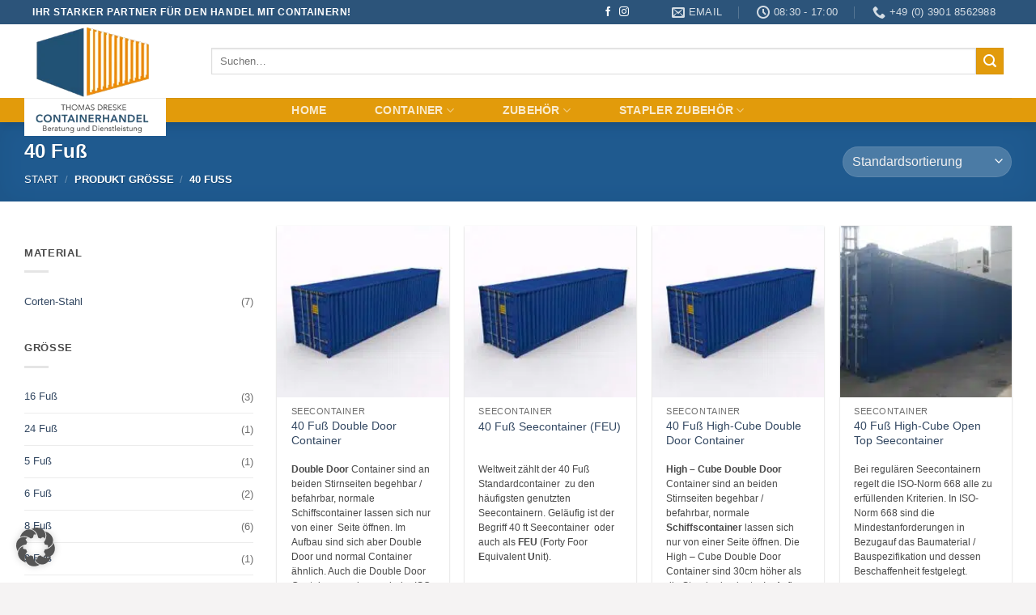

--- FILE ---
content_type: text/html; charset=UTF-8
request_url: https://dreske-containerhandel.de/groesse/40-fuss/
body_size: 26921
content:
<!DOCTYPE html>
<html lang="de" prefix="og: https://ogp.me/ns#" class="loading-site no-js">
<head>
<meta charset="UTF-8" />
<link rel="profile" href="http://gmpg.org/xfn/11" />
<link rel="pingback" href="https://dreske-containerhandel.de/xmlrpc.php" />
<script>(function(html){html.className = html.className.replace(/\bno-js\b/,'js')})(document.documentElement);</script>
<meta name="viewport" content="width=device-width, initial-scale=1" />
<!-- Suchmaschinen-Optimierung durch Rank Math PRO - https://rankmath.com/ -->
<title>40 Fuß | Dreske Containerhandel</title>
<meta name="robots" content="follow, index, max-snippet:-1, max-video-preview:-1, max-image-preview:large"/>
<link rel="canonical" href="https://dreske-containerhandel.de/groesse/40-fuss/" />
<meta property="og:locale" content="de_DE" />
<meta property="og:type" content="article" />
<meta property="og:title" content="40 Fuß | Dreske Containerhandel" />
<meta property="og:url" content="https://dreske-containerhandel.de/groesse/40-fuss/" />
<meta property="og:site_name" content="Dreske Containerhandel" />
<meta name="twitter:card" content="summary_large_image" />
<meta name="twitter:title" content="40 Fuß | Dreske Containerhandel" />
<meta name="twitter:label1" content="Produkte" />
<meta name="twitter:data1" content="7" />
<!-- /Rank Math WordPress SEO Plugin -->
<link rel="alternate" type="application/rss+xml" title="Dreske Containerhandel &raquo; Feed" href="https://dreske-containerhandel.de/feed/" />
<link rel="alternate" type="application/rss+xml" title="Dreske Containerhandel &raquo; Kommentar-Feed" href="https://dreske-containerhandel.de/comments/feed/" />
<link rel="alternate" type="application/rss+xml" title="Dreske Containerhandel &raquo; 40 Fuß Größe Feed" href="https://dreske-containerhandel.de/groesse/40-fuss/feed/" />
<style id='wp-img-auto-sizes-contain-inline-css' type='text/css'>
img:is([sizes=auto i],[sizes^="auto," i]){contain-intrinsic-size:3000px 1500px}
/*# sourceURL=wp-img-auto-sizes-contain-inline-css */
</style>
<!-- <link rel='stylesheet' id='contact-form-7-css' href='https://dreske-containerhandel.de/wp-content/plugins/contact-form-7/includes/css/styles.css?ver=6.1.4' type='text/css' media='all' /> -->
<!-- <link rel='stylesheet' id='google_business_reviews_rating_wp_css-css' href='https://dreske-containerhandel.de/wp-content/plugins/g-business-reviews-rating/wp/css/css.css?ver=6.9' type='text/css' media='all' /> -->
<link rel="stylesheet" type="text/css" href="//dreske-containerhandel.de/wp-content/cache/wpfc-minified/mp15atbd/7ug89.css" media="all"/>
<style id='woocommerce-inline-inline-css' type='text/css'>
.woocommerce form .form-row .required { visibility: visible; }
/*# sourceURL=woocommerce-inline-inline-css */
</style>
<!-- <link rel='stylesheet' id='tablepress-default-css' href='https://dreske-containerhandel.de/wp-content/plugins/tablepress/css/build/default.css?ver=3.2.6' type='text/css' media='all' /> -->
<!-- <link rel='stylesheet' id='borlabs-cookie-custom-css' href='https://dreske-containerhandel.de/wp-content/cache/borlabs-cookie/1/borlabs-cookie-1-de.css?ver=3.3.23-32' type='text/css' media='all' /> -->
<!-- <link rel='stylesheet' id='flatsome-swatches-frontend-css' href='https://dreske-containerhandel.de/wp-content/themes/flatsome/assets/css/extensions/flatsome-swatches-frontend.css?ver=3.20.4' type='text/css' media='all' /> -->
<!-- <link rel='stylesheet' id='woocommerce-gzd-layout-css' href='https://dreske-containerhandel.de/wp-content/plugins/woocommerce-germanized/build/static/layout-styles.css?ver=3.20.4' type='text/css' media='all' /> -->
<link rel="stylesheet" type="text/css" href="//dreske-containerhandel.de/wp-content/cache/wpfc-minified/1o0nzhe5/7ug89.css" media="all"/>
<style id='woocommerce-gzd-layout-inline-css' type='text/css'>
.woocommerce-checkout .shop_table { background-color: #eeeeee; } .product p.deposit-packaging-type { font-size: 1.25em !important; } p.woocommerce-shipping-destination { display: none; }
.wc-gzd-nutri-score-value-a {
background: url(https://dreske-containerhandel.de/wp-content/plugins/woocommerce-germanized/assets/images/nutri-score-a.svg) no-repeat;
}
.wc-gzd-nutri-score-value-b {
background: url(https://dreske-containerhandel.de/wp-content/plugins/woocommerce-germanized/assets/images/nutri-score-b.svg) no-repeat;
}
.wc-gzd-nutri-score-value-c {
background: url(https://dreske-containerhandel.de/wp-content/plugins/woocommerce-germanized/assets/images/nutri-score-c.svg) no-repeat;
}
.wc-gzd-nutri-score-value-d {
background: url(https://dreske-containerhandel.de/wp-content/plugins/woocommerce-germanized/assets/images/nutri-score-d.svg) no-repeat;
}
.wc-gzd-nutri-score-value-e {
background: url(https://dreske-containerhandel.de/wp-content/plugins/woocommerce-germanized/assets/images/nutri-score-e.svg) no-repeat;
}
/*# sourceURL=woocommerce-gzd-layout-inline-css */
</style>
<!-- <link rel='stylesheet' id='flatsome-main-css' href='https://dreske-containerhandel.de/wp-content/themes/flatsome/assets/css/flatsome.css?ver=3.20.4' type='text/css' media='all' /> -->
<link rel="stylesheet" type="text/css" href="//dreske-containerhandel.de/wp-content/cache/wpfc-minified/keg4j4do/7ug89.css" media="all"/>
<style id='flatsome-main-inline-css' type='text/css'>
@font-face {
font-family: "fl-icons";
font-display: block;
src: url(https://dreske-containerhandel.de/wp-content/themes/flatsome/assets/css/icons/fl-icons.eot?v=3.20.4);
src:
url(https://dreske-containerhandel.de/wp-content/themes/flatsome/assets/css/icons/fl-icons.eot#iefix?v=3.20.4) format("embedded-opentype"),
url(https://dreske-containerhandel.de/wp-content/themes/flatsome/assets/css/icons/fl-icons.woff2?v=3.20.4) format("woff2"),
url(https://dreske-containerhandel.de/wp-content/themes/flatsome/assets/css/icons/fl-icons.ttf?v=3.20.4) format("truetype"),
url(https://dreske-containerhandel.de/wp-content/themes/flatsome/assets/css/icons/fl-icons.woff?v=3.20.4) format("woff"),
url(https://dreske-containerhandel.de/wp-content/themes/flatsome/assets/css/icons/fl-icons.svg?v=3.20.4#fl-icons) format("svg");
}
/*# sourceURL=flatsome-main-inline-css */
</style>
<!-- <link rel='stylesheet' id='flatsome-shop-css' href='https://dreske-containerhandel.de/wp-content/themes/flatsome/assets/css/flatsome-shop.css?ver=3.20.4' type='text/css' media='all' /> -->
<!-- <link rel='stylesheet' id='flatsome-style-css' href='https://dreske-containerhandel.de/wp-content/themes/flatsome-child/style.css?ver=3.0' type='text/css' media='all' /> -->
<link rel="stylesheet" type="text/css" href="//dreske-containerhandel.de/wp-content/cache/wpfc-minified/g3avt7cy/7ug89.css" media="all"/>
<script src='//dreske-containerhandel.de/wp-content/cache/wpfc-minified/kmtl4979/7ug89.js' type="text/javascript"></script>
<!-- <script type="text/javascript" src="https://dreske-containerhandel.de/wp-includes/js/jquery/jquery.js?ver=3.7.1" id="jquery-core-js"></script> -->
<!-- <script type="text/javascript" src="https://dreske-containerhandel.de/wp-content/plugins/g-business-reviews-rating/wp/js/js.js?ver=6.9" id="google_business_reviews_rating_wp_js-js"></script> -->
<!-- <script type="text/javascript" src="https://dreske-containerhandel.de/wp-content/plugins/woocommerce/assets/js/jquery-blockui/jquery.blockUI.js?ver=2.7.0-wc.10.4.3" id="wc-jquery-blockui-js" data-wp-strategy="defer"></script> -->
<script type="text/javascript" id="wc-add-to-cart-js-extra">
/* <![CDATA[ */
var wc_add_to_cart_params = {"ajax_url":"/wp-admin/admin-ajax.php","wc_ajax_url":"/?wc-ajax=%%endpoint%%","i18n_view_cart":"Warenkorb anzeigen","cart_url":"https://dreske-containerhandel.de/warenkorb/","is_cart":"","cart_redirect_after_add":"no"};
//# sourceURL=wc-add-to-cart-js-extra
/* ]]> */
</script>
<script src='//dreske-containerhandel.de/wp-content/cache/wpfc-minified/2ddqjhhv/7ug89.js' type="text/javascript"></script>
<!-- <script type="text/javascript" src="https://dreske-containerhandel.de/wp-content/plugins/woocommerce/assets/js/frontend/add-to-cart.js?ver=10.4.3" id="wc-add-to-cart-js" defer="defer" data-wp-strategy="defer"></script> -->
<!-- <script type="text/javascript" src="https://dreske-containerhandel.de/wp-content/plugins/woocommerce/assets/js/js-cookie/js.cookie.js?ver=2.1.4-wc.10.4.3" id="wc-js-cookie-js" data-wp-strategy="defer"></script> -->
<script data-no-optimize="1" data-no-minify="1" data-cfasync="false" type="text/javascript" src="https://dreske-containerhandel.de/wp-content/cache/borlabs-cookie/1/borlabs-cookie-config-de.json.js?ver=3.3.23-38" id="borlabs-cookie-config-js"></script>
<script data-no-optimize="1" data-no-minify="1" data-cfasync="false" type="text/javascript" src="https://dreske-containerhandel.de/wp-content/plugins/borlabs-cookie/assets/javascript/borlabs-cookie-prioritize.min.js?ver=3.3.23" id="borlabs-cookie-prioritize-js"></script>
<link rel="https://api.w.org/" href="https://dreske-containerhandel.de/wp-json/" />	<noscript><style>.woocommerce-product-gallery{ opacity: 1 !important; }</style></noscript>
<script data-borlabs-cookie-script-blocker-ignore>
if ('0' === '1' && ('0' === '1' || '1' === '1')) {
window['gtag_enable_tcf_support'] = true;
}
window.dataLayer = window.dataLayer || [];
function gtag(){dataLayer.push(arguments);}
gtag('set', 'developer_id.dYjRjMm', true);
if('0' === '1' || '1' === '1') {
if (window.BorlabsCookieGoogleConsentModeDefaultSet !== true) {
let getCookieValue = function (name) {
return document.cookie.match('(^|;)\\s*' + name + '\\s*=\\s*([^;]+)')?.pop() || '';
};
let cookieValue = getCookieValue('borlabs-cookie-gcs');
let consentsFromCookie = {};
if (cookieValue !== '') {
consentsFromCookie = JSON.parse(decodeURIComponent(cookieValue));
}
let defaultValues = {
'ad_storage': 'denied',
'ad_user_data': 'denied',
'ad_personalization': 'denied',
'analytics_storage': 'denied',
'functionality_storage': 'denied',
'personalization_storage': 'denied',
'security_storage': 'denied',
'wait_for_update': 500,
};
gtag('consent', 'default', { ...defaultValues, ...consentsFromCookie });
}
window.BorlabsCookieGoogleConsentModeDefaultSet = true;
let borlabsCookieConsentChangeHandler = function () {
window.dataLayer = window.dataLayer || [];
if (typeof gtag !== 'function') { function gtag(){dataLayer.push(arguments);} }
let getCookieValue = function (name) {
return document.cookie.match('(^|;)\\s*' + name + '\\s*=\\s*([^;]+)')?.pop() || '';
};
let cookieValue = getCookieValue('borlabs-cookie-gcs');
let consentsFromCookie = {};
if (cookieValue !== '') {
consentsFromCookie = JSON.parse(decodeURIComponent(cookieValue));
}
consentsFromCookie.ad_storage = BorlabsCookie.Consents.hasConsent('google-ads') ? 'granted' : 'denied';
consentsFromCookie.ad_user_data = BorlabsCookie.Consents.hasConsent('google-ads') ? 'granted' : 'denied';
consentsFromCookie.ad_personalization = BorlabsCookie.Consents.hasConsent('google-ads') ? 'granted' : 'denied';
BorlabsCookie.CookieLibrary.setCookie(
'borlabs-cookie-gcs',
JSON.stringify(consentsFromCookie),
BorlabsCookie.Settings.automaticCookieDomainAndPath.value ? '' : BorlabsCookie.Settings.cookieDomain.value,
BorlabsCookie.Settings.cookiePath.value,
BorlabsCookie.Cookie.getPluginCookie().expires,
BorlabsCookie.Settings.cookieSecure.value,
BorlabsCookie.Settings.cookieSameSite.value
);
}
document.addEventListener('borlabs-cookie-consent-saved', borlabsCookieConsentChangeHandler);
document.addEventListener('borlabs-cookie-handle-unblock', borlabsCookieConsentChangeHandler);
}
if('0' === '1') {
gtag("js", new Date());
gtag("config", "AW-702310859");
(function (w, d, s, i) {
var f = d.getElementsByTagName(s)[0],
j = d.createElement(s);
j.async = true;
j.src =
"https://www.googletagmanager.com/gtag/js?id=" + i;
f.parentNode.insertBefore(j, f);
})(window, document, "script", "AW-702310859");
}
</script><link rel="icon" href="https://dreske-containerhandel.de/wp-content/uploads/2021/05/cropped-image001-100x100.png" sizes="32x32" />
<link rel="icon" href="https://dreske-containerhandel.de/wp-content/uploads/2021/05/cropped-image001-200x200.png" sizes="192x192" />
<link rel="apple-touch-icon" href="https://dreske-containerhandel.de/wp-content/uploads/2021/05/cropped-image001-200x200.png" />
<meta name="msapplication-TileImage" content="https://dreske-containerhandel.de/wp-content/uploads/2021/05/cropped-image001-300x300.png" />
<style id="custom-css" type="text/css">:root {--primary-color: #2c547a;--fs-color-primary: #2c547a;--fs-color-secondary: #e29b0b;--fs-color-success: #627D47;--fs-color-alert: #b20000;--fs-color-base: #4a4a4a;--fs-experimental-link-color: #334862;--fs-experimental-link-color-hover: #111;}.tooltipster-base {--tooltip-color: #fff;--tooltip-bg-color: #000;}.off-canvas-right .mfp-content, .off-canvas-left .mfp-content {--drawer-width: 300px;}.off-canvas .mfp-content.off-canvas-cart {--drawer-width: 360px;}html{background-color:#f5f3f3!important;}.container-width, .full-width .ubermenu-nav, .container, .row{max-width: 1250px}.row.row-collapse{max-width: 1220px}.row.row-small{max-width: 1242.5px}.row.row-large{max-width: 1280px}body.framed, body.framed header, body.framed .header-wrapper, body.boxed, body.boxed header, body.boxed .header-wrapper, body.boxed .is-sticky-section{ max-width: 1600px}.sticky-add-to-cart--active, #wrapper,#main,#main.dark{background-color: #ffffff}.header-main{height: 91px}#logo img{max-height: 91px}#logo{width:191px;}#logo a{max-width:175px;}.header-bottom{min-height: 30px}.header-top{min-height: 30px}.transparent .header-main{height: 30px}.transparent #logo img{max-height: 30px}.has-transparent + .page-title:first-of-type,.has-transparent + #main > .page-title,.has-transparent + #main > div > .page-title,.has-transparent + #main .page-header-wrapper:first-of-type .page-title{padding-top: 110px;}.header.show-on-scroll,.stuck .header-main{height:70px!important}.stuck #logo img{max-height: 70px!important}.search-form{ width: 100%;}.header-bg-color {background-color: rgba(255,255,255,0.9)}.header-bottom {background-color: #e29b0b}.top-bar-nav > li > a{line-height: 16px }.header-main .nav > li > a{line-height: 70px }.stuck .header-main .nav > li > a{line-height: 50px }.header-bottom-nav > li > a{line-height: 30px }@media (max-width: 549px) {.header-main{height: 70px}#logo img{max-height: 70px}}.nav-dropdown{font-size:100%}h1,h2,h3,h4,h5,h6,.heading-font{color: #2c547a;}.shop-page-title.featured-title .title-overlay{background-color: rgba(0,102,191,0.3);}.has-equal-box-heights .box-image {padding-top: 100%;}@media screen and (min-width: 550px){.products .box-vertical .box-image{min-width: 200px!important;width: 200px!important;}}button[name='update_cart'] { display: none; }.nav-vertical-fly-out > li + li {border-top-width: 1px; border-top-style: solid;}.label-new.menu-item > a:after{content:"Neu";}.label-hot.menu-item > a:after{content:"Hot";}.label-sale.menu-item > a:after{content:"Aktion";}.label-popular.menu-item > a:after{content:"Beliebt";}</style><style id="flatsome-swatches-css">.variations_form .ux-swatch.selected {box-shadow: 0 0 0 2px var(--fs-color-secondary);}.ux-swatches-in-loop .ux-swatch.selected {box-shadow: 0 0 0 2px var(--fs-color-secondary);}</style><style id="infinite-scroll-css" type="text/css">.page-load-status,.archive .woocommerce-pagination {display: none;}</style><style id="kirki-inline-styles"></style><!-- <link rel='stylesheet' id='wc-blocks-style-css' href='https://dreske-containerhandel.de/wp-content/plugins/woocommerce/assets/client/blocks/wc-blocks.css?ver=1767030218' type='text/css' media='all' /> -->
<link rel="stylesheet" type="text/css" href="//dreske-containerhandel.de/wp-content/cache/wpfc-minified/ke4owwt1/7ug89.css" media="all"/>
<style id='global-styles-inline-css' type='text/css'>
:root{--wp--preset--aspect-ratio--square: 1;--wp--preset--aspect-ratio--4-3: 4/3;--wp--preset--aspect-ratio--3-4: 3/4;--wp--preset--aspect-ratio--3-2: 3/2;--wp--preset--aspect-ratio--2-3: 2/3;--wp--preset--aspect-ratio--16-9: 16/9;--wp--preset--aspect-ratio--9-16: 9/16;--wp--preset--color--black: #000000;--wp--preset--color--cyan-bluish-gray: #abb8c3;--wp--preset--color--white: #ffffff;--wp--preset--color--pale-pink: #f78da7;--wp--preset--color--vivid-red: #cf2e2e;--wp--preset--color--luminous-vivid-orange: #ff6900;--wp--preset--color--luminous-vivid-amber: #fcb900;--wp--preset--color--light-green-cyan: #7bdcb5;--wp--preset--color--vivid-green-cyan: #00d084;--wp--preset--color--pale-cyan-blue: #8ed1fc;--wp--preset--color--vivid-cyan-blue: #0693e3;--wp--preset--color--vivid-purple: #9b51e0;--wp--preset--color--primary: #2c547a;--wp--preset--color--secondary: #e29b0b;--wp--preset--color--success: #627D47;--wp--preset--color--alert: #b20000;--wp--preset--gradient--vivid-cyan-blue-to-vivid-purple: linear-gradient(135deg,rgb(6,147,227) 0%,rgb(155,81,224) 100%);--wp--preset--gradient--light-green-cyan-to-vivid-green-cyan: linear-gradient(135deg,rgb(122,220,180) 0%,rgb(0,208,130) 100%);--wp--preset--gradient--luminous-vivid-amber-to-luminous-vivid-orange: linear-gradient(135deg,rgb(252,185,0) 0%,rgb(255,105,0) 100%);--wp--preset--gradient--luminous-vivid-orange-to-vivid-red: linear-gradient(135deg,rgb(255,105,0) 0%,rgb(207,46,46) 100%);--wp--preset--gradient--very-light-gray-to-cyan-bluish-gray: linear-gradient(135deg,rgb(238,238,238) 0%,rgb(169,184,195) 100%);--wp--preset--gradient--cool-to-warm-spectrum: linear-gradient(135deg,rgb(74,234,220) 0%,rgb(151,120,209) 20%,rgb(207,42,186) 40%,rgb(238,44,130) 60%,rgb(251,105,98) 80%,rgb(254,248,76) 100%);--wp--preset--gradient--blush-light-purple: linear-gradient(135deg,rgb(255,206,236) 0%,rgb(152,150,240) 100%);--wp--preset--gradient--blush-bordeaux: linear-gradient(135deg,rgb(254,205,165) 0%,rgb(254,45,45) 50%,rgb(107,0,62) 100%);--wp--preset--gradient--luminous-dusk: linear-gradient(135deg,rgb(255,203,112) 0%,rgb(199,81,192) 50%,rgb(65,88,208) 100%);--wp--preset--gradient--pale-ocean: linear-gradient(135deg,rgb(255,245,203) 0%,rgb(182,227,212) 50%,rgb(51,167,181) 100%);--wp--preset--gradient--electric-grass: linear-gradient(135deg,rgb(202,248,128) 0%,rgb(113,206,126) 100%);--wp--preset--gradient--midnight: linear-gradient(135deg,rgb(2,3,129) 0%,rgb(40,116,252) 100%);--wp--preset--font-size--small: 13px;--wp--preset--font-size--medium: 20px;--wp--preset--font-size--large: 36px;--wp--preset--font-size--x-large: 42px;--wp--preset--spacing--20: 0.44rem;--wp--preset--spacing--30: 0.67rem;--wp--preset--spacing--40: 1rem;--wp--preset--spacing--50: 1.5rem;--wp--preset--spacing--60: 2.25rem;--wp--preset--spacing--70: 3.38rem;--wp--preset--spacing--80: 5.06rem;--wp--preset--shadow--natural: 6px 6px 9px rgba(0, 0, 0, 0.2);--wp--preset--shadow--deep: 12px 12px 50px rgba(0, 0, 0, 0.4);--wp--preset--shadow--sharp: 6px 6px 0px rgba(0, 0, 0, 0.2);--wp--preset--shadow--outlined: 6px 6px 0px -3px rgb(255, 255, 255), 6px 6px rgb(0, 0, 0);--wp--preset--shadow--crisp: 6px 6px 0px rgb(0, 0, 0);}:where(body) { margin: 0; }.wp-site-blocks > .alignleft { float: left; margin-right: 2em; }.wp-site-blocks > .alignright { float: right; margin-left: 2em; }.wp-site-blocks > .aligncenter { justify-content: center; margin-left: auto; margin-right: auto; }:where(.is-layout-flex){gap: 0.5em;}:where(.is-layout-grid){gap: 0.5em;}.is-layout-flow > .alignleft{float: left;margin-inline-start: 0;margin-inline-end: 2em;}.is-layout-flow > .alignright{float: right;margin-inline-start: 2em;margin-inline-end: 0;}.is-layout-flow > .aligncenter{margin-left: auto !important;margin-right: auto !important;}.is-layout-constrained > .alignleft{float: left;margin-inline-start: 0;margin-inline-end: 2em;}.is-layout-constrained > .alignright{float: right;margin-inline-start: 2em;margin-inline-end: 0;}.is-layout-constrained > .aligncenter{margin-left: auto !important;margin-right: auto !important;}.is-layout-constrained > :where(:not(.alignleft):not(.alignright):not(.alignfull)){margin-left: auto !important;margin-right: auto !important;}body .is-layout-flex{display: flex;}.is-layout-flex{flex-wrap: wrap;align-items: center;}.is-layout-flex > :is(*, div){margin: 0;}body .is-layout-grid{display: grid;}.is-layout-grid > :is(*, div){margin: 0;}body{padding-top: 0px;padding-right: 0px;padding-bottom: 0px;padding-left: 0px;}a:where(:not(.wp-element-button)){text-decoration: none;}:root :where(.wp-element-button, .wp-block-button__link){background-color: #32373c;border-width: 0;color: #fff;font-family: inherit;font-size: inherit;font-style: inherit;font-weight: inherit;letter-spacing: inherit;line-height: inherit;padding-top: calc(0.667em + 2px);padding-right: calc(1.333em + 2px);padding-bottom: calc(0.667em + 2px);padding-left: calc(1.333em + 2px);text-decoration: none;text-transform: inherit;}.has-black-color{color: var(--wp--preset--color--black) !important;}.has-cyan-bluish-gray-color{color: var(--wp--preset--color--cyan-bluish-gray) !important;}.has-white-color{color: var(--wp--preset--color--white) !important;}.has-pale-pink-color{color: var(--wp--preset--color--pale-pink) !important;}.has-vivid-red-color{color: var(--wp--preset--color--vivid-red) !important;}.has-luminous-vivid-orange-color{color: var(--wp--preset--color--luminous-vivid-orange) !important;}.has-luminous-vivid-amber-color{color: var(--wp--preset--color--luminous-vivid-amber) !important;}.has-light-green-cyan-color{color: var(--wp--preset--color--light-green-cyan) !important;}.has-vivid-green-cyan-color{color: var(--wp--preset--color--vivid-green-cyan) !important;}.has-pale-cyan-blue-color{color: var(--wp--preset--color--pale-cyan-blue) !important;}.has-vivid-cyan-blue-color{color: var(--wp--preset--color--vivid-cyan-blue) !important;}.has-vivid-purple-color{color: var(--wp--preset--color--vivid-purple) !important;}.has-primary-color{color: var(--wp--preset--color--primary) !important;}.has-secondary-color{color: var(--wp--preset--color--secondary) !important;}.has-success-color{color: var(--wp--preset--color--success) !important;}.has-alert-color{color: var(--wp--preset--color--alert) !important;}.has-black-background-color{background-color: var(--wp--preset--color--black) !important;}.has-cyan-bluish-gray-background-color{background-color: var(--wp--preset--color--cyan-bluish-gray) !important;}.has-white-background-color{background-color: var(--wp--preset--color--white) !important;}.has-pale-pink-background-color{background-color: var(--wp--preset--color--pale-pink) !important;}.has-vivid-red-background-color{background-color: var(--wp--preset--color--vivid-red) !important;}.has-luminous-vivid-orange-background-color{background-color: var(--wp--preset--color--luminous-vivid-orange) !important;}.has-luminous-vivid-amber-background-color{background-color: var(--wp--preset--color--luminous-vivid-amber) !important;}.has-light-green-cyan-background-color{background-color: var(--wp--preset--color--light-green-cyan) !important;}.has-vivid-green-cyan-background-color{background-color: var(--wp--preset--color--vivid-green-cyan) !important;}.has-pale-cyan-blue-background-color{background-color: var(--wp--preset--color--pale-cyan-blue) !important;}.has-vivid-cyan-blue-background-color{background-color: var(--wp--preset--color--vivid-cyan-blue) !important;}.has-vivid-purple-background-color{background-color: var(--wp--preset--color--vivid-purple) !important;}.has-primary-background-color{background-color: var(--wp--preset--color--primary) !important;}.has-secondary-background-color{background-color: var(--wp--preset--color--secondary) !important;}.has-success-background-color{background-color: var(--wp--preset--color--success) !important;}.has-alert-background-color{background-color: var(--wp--preset--color--alert) !important;}.has-black-border-color{border-color: var(--wp--preset--color--black) !important;}.has-cyan-bluish-gray-border-color{border-color: var(--wp--preset--color--cyan-bluish-gray) !important;}.has-white-border-color{border-color: var(--wp--preset--color--white) !important;}.has-pale-pink-border-color{border-color: var(--wp--preset--color--pale-pink) !important;}.has-vivid-red-border-color{border-color: var(--wp--preset--color--vivid-red) !important;}.has-luminous-vivid-orange-border-color{border-color: var(--wp--preset--color--luminous-vivid-orange) !important;}.has-luminous-vivid-amber-border-color{border-color: var(--wp--preset--color--luminous-vivid-amber) !important;}.has-light-green-cyan-border-color{border-color: var(--wp--preset--color--light-green-cyan) !important;}.has-vivid-green-cyan-border-color{border-color: var(--wp--preset--color--vivid-green-cyan) !important;}.has-pale-cyan-blue-border-color{border-color: var(--wp--preset--color--pale-cyan-blue) !important;}.has-vivid-cyan-blue-border-color{border-color: var(--wp--preset--color--vivid-cyan-blue) !important;}.has-vivid-purple-border-color{border-color: var(--wp--preset--color--vivid-purple) !important;}.has-primary-border-color{border-color: var(--wp--preset--color--primary) !important;}.has-secondary-border-color{border-color: var(--wp--preset--color--secondary) !important;}.has-success-border-color{border-color: var(--wp--preset--color--success) !important;}.has-alert-border-color{border-color: var(--wp--preset--color--alert) !important;}.has-vivid-cyan-blue-to-vivid-purple-gradient-background{background: var(--wp--preset--gradient--vivid-cyan-blue-to-vivid-purple) !important;}.has-light-green-cyan-to-vivid-green-cyan-gradient-background{background: var(--wp--preset--gradient--light-green-cyan-to-vivid-green-cyan) !important;}.has-luminous-vivid-amber-to-luminous-vivid-orange-gradient-background{background: var(--wp--preset--gradient--luminous-vivid-amber-to-luminous-vivid-orange) !important;}.has-luminous-vivid-orange-to-vivid-red-gradient-background{background: var(--wp--preset--gradient--luminous-vivid-orange-to-vivid-red) !important;}.has-very-light-gray-to-cyan-bluish-gray-gradient-background{background: var(--wp--preset--gradient--very-light-gray-to-cyan-bluish-gray) !important;}.has-cool-to-warm-spectrum-gradient-background{background: var(--wp--preset--gradient--cool-to-warm-spectrum) !important;}.has-blush-light-purple-gradient-background{background: var(--wp--preset--gradient--blush-light-purple) !important;}.has-blush-bordeaux-gradient-background{background: var(--wp--preset--gradient--blush-bordeaux) !important;}.has-luminous-dusk-gradient-background{background: var(--wp--preset--gradient--luminous-dusk) !important;}.has-pale-ocean-gradient-background{background: var(--wp--preset--gradient--pale-ocean) !important;}.has-electric-grass-gradient-background{background: var(--wp--preset--gradient--electric-grass) !important;}.has-midnight-gradient-background{background: var(--wp--preset--gradient--midnight) !important;}.has-small-font-size{font-size: var(--wp--preset--font-size--small) !important;}.has-medium-font-size{font-size: var(--wp--preset--font-size--medium) !important;}.has-large-font-size{font-size: var(--wp--preset--font-size--large) !important;}.has-x-large-font-size{font-size: var(--wp--preset--font-size--x-large) !important;}
/*# sourceURL=global-styles-inline-css */
</style>
<style id='core-block-supports-inline-css' type='text/css'>
/**
* Core styles: block-supports
*/
/*# sourceURL=core-block-supports-inline-css */
</style>
<style id='wpcf7-696922ac696af-inline-inline-css' type='text/css'>
#wpcf7-696922ac696af-wrapper {display:none !important; visibility:hidden !important;}
/*# sourceURL=wpcf7-696922ac696af-inline-inline-css */
</style>
<style id='wpcf7-696922ac69761-inline-inline-css' type='text/css'>
#wpcf7-696922ac69761-wrapper {display:none !important; visibility:hidden !important;}
/*# sourceURL=wpcf7-696922ac69761-inline-inline-css */
</style>
<style id='wpcf7-696922ac6981c-inline-inline-css' type='text/css'>
#wpcf7-696922ac6981c-wrapper {display:none !important; visibility:hidden !important;}
/*# sourceURL=wpcf7-696922ac6981c-inline-inline-css */
</style>
</head>
<body class="archive tax-pa_groesse term-40-fuss term-94 wp-theme-flatsome wp-child-theme-flatsome-child theme-flatsome woocommerce woocommerce-page woocommerce-no-js boxed header-shadow box-shadow lightbox nav-dropdown-has-arrow nav-dropdown-has-shadow nav-dropdown-has-border mobile-submenu-toggle catalog-mode no-prices">
<a class="skip-link screen-reader-text" href="#main">Zum Inhalt springen</a>
<div id="wrapper">
<header id="header" class="header has-sticky sticky-shrink">
<div class="header-wrapper">
<div id="top-bar" class="header-top hide-for-sticky nav-dark">
<div class="flex-row container">
<div class="flex-col hide-for-medium flex-left">
<ul class="nav nav-left medium-nav-center nav-small  nav-divided">
<li class="html custom html_topbar_left"><strong class="uppercase">Ihr starker Partner für den Handel mit Containern!</strong></li>          </ul>
</div>
<div class="flex-col hide-for-medium flex-center">
<ul class="nav nav-center nav-small  nav-divided">
</ul>
</div>
<div class="flex-col hide-for-medium flex-right">
<ul class="nav top-bar-nav nav-right nav-small  nav-divided">
<li class="html header-social-icons ml-0">
<div class="social-icons follow-icons" ><a href="https://facebook.com/574288805776797" target="_blank" data-label="Facebook" class="icon plain tooltip facebook" title="Auf Facebook folgen" aria-label="Auf Facebook folgen" rel="noopener nofollow"><i class="icon-facebook" aria-hidden="true"></i></a><a href="https://www.instagram.com/dreske_containerhandel/" target="_blank" data-label="Instagram" class="icon plain tooltip instagram" title="Auf Instagram folgen" aria-label="Auf Instagram folgen" rel="noopener nofollow"><i class="icon-instagram" aria-hidden="true"></i></a></div></li>
<li class="header-contact-wrapper">
<ul id="header-contact" class="nav medium-nav-center nav-divided nav-uppercase header-contact">
<li>
<a href="mailto:info@dreske-containerhandel.de" class="tooltip" title="info@dreske-containerhandel.de">
<i class="icon-envelop" aria-hidden="true" style="font-size:16px;"></i>			       <span>
Email			       </span>
</a>
</li>
<li>
<a href="#" onclick="event.preventDefault()" class="tooltip" title="08:30 - 17:00 | Montag bis Donnerstag  von 08:30 Uhr bis 17:00 Uhr
Freitag von 8:30 Uhr bis 14:00 Uhr ">
<i class="icon-clock" aria-hidden="true" style="font-size:16px;"></i>			        <span>08:30 - 17:00</span>
</a>
</li>
<li>
<a href="tel:+49 (0) 3901 8562988" class="tooltip" title="+49 (0) 3901 8562988">
<i class="icon-phone" aria-hidden="true" style="font-size:16px;"></i>			      <span>+49 (0) 3901 8562988</span>
</a>
</li>
</ul>
</li>
</ul>
</div>
<div class="flex-col show-for-medium flex-grow">
<ul class="nav nav-center nav-small mobile-nav  nav-divided">
<li class="html custom html_topbar_left"><strong class="uppercase">Ihr starker Partner für den Handel mit Containern!</strong></li>          </ul>
</div>
</div>
</div>
<div id="masthead" class="header-main ">
<div class="header-inner flex-row container logo-left medium-logo-center" role="navigation">
<!-- Logo -->
<div id="logo" class="flex-col logo">
<!-- Header logo -->
<a href="https://dreske-containerhandel.de/" title="Dreske Containerhandel - Ihr Starker Partner für den Handel von Containern!" rel="home">
<img width="250" height="195" src="https://dreske-containerhandel.de/wp-content/uploads/2022/04/Dreske-container-logo-250.png" class="header_logo header-logo" alt="Dreske Containerhandel"/><img  width="250" height="195" src="https://dreske-containerhandel.de/wp-content/uploads/2022/04/Dreske-container-logo-250.png" class="header-logo-dark" alt="Dreske Containerhandel"/></a>
</div>
<!-- Mobile Left Elements -->
<div class="flex-col show-for-medium flex-left">
<ul class="mobile-nav nav nav-left ">
<li class="nav-icon has-icon">
<a href="#" class="is-small" data-open="#main-menu" data-pos="left" data-bg="main-menu-overlay" role="button" aria-label="Menü" aria-controls="main-menu" aria-expanded="false" aria-haspopup="dialog" data-flatsome-role-button>
<i class="icon-menu" aria-hidden="true"></i>					</a>
</li>
</ul>
</div>
<!-- Left Elements -->
<div class="flex-col hide-for-medium flex-left
flex-grow">
<ul class="header-nav header-nav-main nav nav-left  nav-uppercase nav-prompts-overlay" >
<li class="header-search-form search-form html relative has-icon">
<div class="header-search-form-wrapper">
<div class="searchform-wrapper ux-search-box relative is-normal"><form role="search" method="get" class="searchform" action="https://dreske-containerhandel.de/">
<div class="flex-row relative">
<div class="flex-col flex-grow">
<label class="screen-reader-text" for="woocommerce-product-search-field-0">Suche nach:</label>
<input type="search" id="woocommerce-product-search-field-0" class="search-field mb-0" placeholder="Suchen&hellip;" value="" name="s" />
<input type="hidden" name="post_type" value="product" />
</div>
<div class="flex-col">
<button type="submit" value="Suchen" class="ux-search-submit submit-button secondary button  icon mb-0" aria-label="Übermitteln">
<i class="icon-search" aria-hidden="true"></i>			</button>
</div>
</div>
<div class="live-search-results text-left z-top"></div>
</form>
</div>	</div>
</li>
</ul>
</div>
<!-- Right Elements -->
<div class="flex-col hide-for-medium flex-right">
<ul class="header-nav header-nav-main nav nav-right  nav-uppercase nav-prompts-overlay">
</ul>
</div>
<!-- Mobile Right Elements -->
<div class="flex-col show-for-medium flex-right">
<ul class="mobile-nav nav nav-right ">
<li class="header-search header-search-lightbox has-icon">
<div class="header-button">		<a href="#search-lightbox" class="icon primary button round is-small" aria-label="Suchen" data-open="#search-lightbox" data-focus="input.search-field" role="button" aria-expanded="false" aria-haspopup="dialog" aria-controls="search-lightbox" data-flatsome-role-button><i class="icon-search" aria-hidden="true" style="font-size:16px;"></i></a>		</div>
<div id="search-lightbox" class="mfp-hide dark text-center">
<div class="searchform-wrapper ux-search-box relative is-large"><form role="search" method="get" class="searchform" action="https://dreske-containerhandel.de/">
<div class="flex-row relative">
<div class="flex-col flex-grow">
<label class="screen-reader-text" for="woocommerce-product-search-field-1">Suche nach:</label>
<input type="search" id="woocommerce-product-search-field-1" class="search-field mb-0" placeholder="Suchen&hellip;" value="" name="s" />
<input type="hidden" name="post_type" value="product" />
</div>
<div class="flex-col">
<button type="submit" value="Suchen" class="ux-search-submit submit-button secondary button  icon mb-0" aria-label="Übermitteln">
<i class="icon-search" aria-hidden="true"></i>			</button>
</div>
</div>
<div class="live-search-results text-left z-top"></div>
</form>
</div>	</div>
</li>
</ul>
</div>
</div>
<div class="container"><div class="top-divider full-width"></div></div>
</div>
<div id="wide-nav" class="header-bottom wide-nav nav-dark flex-has-center hide-for-medium">
<div class="flex-row container">
<div class="flex-col hide-for-medium flex-center">
<ul class="nav header-nav header-bottom-nav nav-center  nav-box nav-size-medium nav-spacing-medium nav-uppercase">
<li id="menu-item-159" class="menu-item menu-item-type-post_type menu-item-object-page menu-item-home menu-item-159 menu-item-design-default"><a href="https://dreske-containerhandel.de/" class="nav-top-link">Home</a></li>
<li id="menu-item-194" class="menu-item menu-item-type-taxonomy menu-item-object-product_cat menu-item-has-children menu-item-194 menu-item-design-default has-dropdown"><a href="https://dreske-containerhandel.de/produkt-kategorie/container/" class="nav-top-link" aria-expanded="false" aria-haspopup="menu">Container<i class="icon-angle-down" aria-hidden="true"></i></a>
<ul class="sub-menu nav-dropdown nav-dropdown-simple dropdown-uppercase">
<li id="menu-item-390" class="menu-kathegorie menu-item menu-item-type-taxonomy menu-item-object-product_cat menu-item-390"><a href="https://dreske-containerhandel.de/produkt-kategorie/schnellbau-container/">Schnellbau Container</a></li>
<li id="menu-item-196" class="menu-kathegorie menu-item menu-item-type-taxonomy menu-item-object-product_cat menu-item-196"><a href="https://dreske-containerhandel.de/produkt-kategorie/lagercontainer/">Lagercontainer</a></li>
<li id="menu-item-198" class="menu-kathegorie menu-item menu-item-type-taxonomy menu-item-object-product_cat menu-item-198"><a href="https://dreske-containerhandel.de/produkt-kategorie/seecontainer/">Seecontainer</a></li>
<li id="menu-item-195" class="menu-kathegorie menu-item menu-item-type-taxonomy menu-item-object-product_cat menu-item-195"><a href="https://dreske-containerhandel.de/produkt-kategorie/burocontainer/">Bürocontainer</a></li>
<li id="menu-item-197" class="menu-kathegorie menu-item menu-item-type-taxonomy menu-item-object-product_cat menu-item-197"><a href="https://dreske-containerhandel.de/produkt-kategorie/sanittarcontainer/">Sanitärcontainer</a></li>
<li id="menu-item-199" class="menu-kathegorie menu-item menu-item-type-taxonomy menu-item-object-product_cat menu-item-199"><a href="https://dreske-containerhandel.de/produkt-kategorie/wc-container/">WC-Container</a></li>
</ul>
</li>
<li id="menu-item-185" class="menu-item menu-item-type-post_type menu-item-object-page menu-item-has-children menu-item-185 menu-item-design-default has-dropdown"><a href="https://dreske-containerhandel.de/zubehor/" class="nav-top-link" aria-expanded="false" aria-haspopup="menu">Zubehör<i class="icon-angle-down" aria-hidden="true"></i></a>
<ul class="sub-menu nav-dropdown nav-dropdown-simple dropdown-uppercase">
<li id="menu-item-3185" class="menu-item menu-item-type-taxonomy menu-item-object-product_cat menu-item-3185"><a href="https://dreske-containerhandel.de/produkt-kategorie/container-zubehoer/">Container Zubehör</a></li>
<li id="menu-item-2489" class="menu-item menu-item-type-taxonomy menu-item-object-product_cat menu-item-2489"><a href="https://dreske-containerhandel.de/produkt-kategorie/fass-handling-wender-und-wagen/">Fass-Handling | Wender und Wagen</a></li>
<li id="menu-item-2490" class="menu-item menu-item-type-taxonomy menu-item-object-product_cat menu-item-2490"><a href="https://dreske-containerhandel.de/produkt-kategorie/lagersysteme/">Lagersysteme</a></li>
<li id="menu-item-2491" class="menu-item menu-item-type-taxonomy menu-item-object-product_cat menu-item-2491"><a href="https://dreske-containerhandel.de/produkt-kategorie/umweltlagertechnik-lagersysteme/">Umweltlagertechnik &#8211; Lagersysteme</a></li>
<li id="menu-item-1246" class="menu-item menu-item-type-taxonomy menu-item-object-product_cat menu-item-1246"><a href="https://dreske-containerhandel.de/produkt-kategorie/bos-container-zubehoer/">BOS &#8211; Container Zubehör</a></li>
</ul>
</li>
<li id="menu-item-2476" class="menu-item menu-item-type-taxonomy menu-item-object-product_cat menu-item-has-children menu-item-2476 menu-item-design-default has-dropdown"><a href="https://dreske-containerhandel.de/produkt-kategorie/stapler-zubehoer/" class="nav-top-link" aria-expanded="false" aria-haspopup="menu">Stapler Zubehör<i class="icon-angle-down" aria-hidden="true"></i></a>
<ul class="sub-menu nav-dropdown nav-dropdown-simple dropdown-uppercase">
<li id="menu-item-2477" class="menu-item menu-item-type-taxonomy menu-item-object-product_cat menu-item-2477"><a href="https://dreske-containerhandel.de/produkt-kategorie/arbeitsbuehnen/">Arbeitsbühnen</a></li>
<li id="menu-item-2478" class="menu-item menu-item-type-taxonomy menu-item-object-product_cat menu-item-2478"><a href="https://dreske-containerhandel.de/produkt-kategorie/fass-handling/">Fass-Handling</a></li>
<li id="menu-item-2479" class="menu-item menu-item-type-taxonomy menu-item-object-product_cat menu-item-2479"><a href="https://dreske-containerhandel.de/produkt-kategorie/kippbehaelter/">Kippbehälter</a></li>
<li id="menu-item-2480" class="menu-item menu-item-type-taxonomy menu-item-object-product_cat menu-item-2480"><a href="https://dreske-containerhandel.de/produkt-kategorie/kipper-traversen-fuer-behaelter-tonnen/">Kipper &amp; Traversen für Behälter &amp; Tonnen</a></li>
<li id="menu-item-2481" class="menu-item menu-item-type-taxonomy menu-item-object-product_cat menu-item-2481"><a href="https://dreske-containerhandel.de/produkt-kategorie/kranarme-lasthaken-fuer-stapler/">Kranarme &amp; Lasthaken für Stapler</a></li>
<li id="menu-item-2482" class="menu-item menu-item-type-taxonomy menu-item-object-product_cat menu-item-2482"><a href="https://dreske-containerhandel.de/produkt-kategorie/silobehaelter/">Silobehälter</a></li>
<li id="menu-item-2484" class="menu-item menu-item-type-taxonomy menu-item-object-product_cat menu-item-2484"><a href="https://dreske-containerhandel.de/produkt-kategorie/stapel-und-klappbodenbehaelter/">Stapel- und Klappbodenbehälter</a></li>
<li id="menu-item-2485" class="menu-item menu-item-type-taxonomy menu-item-object-product_cat menu-item-2485"><a href="https://dreske-containerhandel.de/produkt-kategorie/stapler-hilfsmittel/">Stapler-Hilfsmittel</a></li>
<li id="menu-item-2486" class="menu-item menu-item-type-taxonomy menu-item-object-product_cat menu-item-2486"><a href="https://dreske-containerhandel.de/produkt-kategorie/transportsysteme-handkarren/">Transportsysteme &amp; Handkarren</a></li>
<li id="menu-item-2487" class="menu-item menu-item-type-taxonomy menu-item-object-product_cat menu-item-2487"><a href="https://dreske-containerhandel.de/produkt-kategorie/uebergabesilo-schaufeln-kippmulde/">Übergabesilo | Schaufeln | Kippmulde</a></li>
<li id="menu-item-2488" class="menu-item menu-item-type-taxonomy menu-item-object-product_cat menu-item-2488"><a href="https://dreske-containerhandel.de/produkt-kategorie/winterdienst-reinigung-stapler/">Winterdienst &#8211; Reinigung</a></li>
</ul>
</li>
</ul>
</div>
</div>
</div>
<div class="header-bg-container fill"><div class="header-bg-image fill"></div><div class="header-bg-color fill"></div></div>		</div>
</header>
<div class="shop-page-title category-page-title page-title featured-title dark ">
<div class="page-title-bg fill">
<div class="title-bg fill bg-fill" data-parallax-fade="true" data-parallax="-2" data-parallax-background data-parallax-container=".page-title"></div>
<div class="title-overlay fill"></div>
</div>
<div class="page-title-inner flex-row  medium-flex-wrap container">
<div class="flex-col flex-grow medium-text-center">
<h1 class="shop-page-title is-xlarge">40 Fuß</h1>
<div class="is-small">
<nav class="woocommerce-breadcrumb breadcrumbs uppercase" aria-label="Breadcrumb"><a href="https://dreske-containerhandel.de">Start</a> <span class="divider">&#47;</span> Produkt Größe <span class="divider">&#47;</span> 40 Fuß</nav></div>
<div class="category-filtering category-filter-row show-for-medium">
<a href="#" data-open="#shop-sidebar" data-pos="left" class="filter-button uppercase plain" role="button" aria-controls="shop-sidebar" aria-expanded="false" aria-haspopup="dialog" data-visible-after="true" data-flatsome-role-button>
<i class="icon-equalizer" aria-hidden="true"></i>		<strong>Filter</strong>
</a>
<div class="inline-block">
</div>
</div>
</div>
<div class="flex-col medium-text-center  form-flat">
<p class="woocommerce-result-count hide-for-medium" role="alert" aria-relevant="all" >
Alle 7 Ergebnisse werden angezeigt	</p>
<form class="woocommerce-ordering" method="get">
<select
name="orderby"
class="orderby"
aria-label="Shop-Reihenfolge"
>
<option value="menu_order"  selected='selected'>Standardsortierung</option>
<option value="popularity" >Nach Beliebtheit sortiert</option>
<option value="date" >Nach Aktualität sortieren</option>
</select>
<input type="hidden" name="paged" value="1" />
</form>
</div>
</div>
</div>
<main id="main" class="">
<div class="row category-page-row">
<div class="col large-3 hide-for-medium ">
<div class="is-sticky-column" data-sticky-mode="javascript"><div class="is-sticky-column__inner">			<div id="shop-sidebar" class="sidebar-inner col-inner">
<aside id="woocommerce_layered_nav-5" class="widget woocommerce widget_layered_nav woocommerce-widget-layered-nav"><span class="widget-title shop-sidebar">Material</span><div class="is-divider small"></div><ul class="woocommerce-widget-layered-nav-list"><li class="woocommerce-widget-layered-nav-list__item wc-layered-nav-term "><a rel="nofollow" href="https://dreske-containerhandel.de/groesse/40-fuss/?filter_material=corten-stahl&#038;query_type_material=or">Corten-Stahl</a> <span class="count">(7)</span></li></ul></aside><aside id="woocommerce_layered_nav-4" class="widget woocommerce widget_layered_nav woocommerce-widget-layered-nav"><span class="widget-title shop-sidebar">Größe</span><div class="is-divider small"></div><ul class="woocommerce-widget-layered-nav-list"><li class="woocommerce-widget-layered-nav-list__item wc-layered-nav-term "><a rel="nofollow" href="https://dreske-containerhandel.de/groesse/40-fuss/?filter_groesse=16-fuss&#038;query_type_groesse=or">16 Fuß</a> <span class="count">(3)</span></li><li class="woocommerce-widget-layered-nav-list__item wc-layered-nav-term "><a rel="nofollow" href="https://dreske-containerhandel.de/groesse/40-fuss/?filter_groesse=24-fuss&#038;query_type_groesse=or">24 Fuß</a> <span class="count">(1)</span></li><li class="woocommerce-widget-layered-nav-list__item wc-layered-nav-term "><a rel="nofollow" href="https://dreske-containerhandel.de/groesse/40-fuss/?filter_groesse=5-fuss&#038;query_type_groesse=or">5 Fuß</a> <span class="count">(1)</span></li><li class="woocommerce-widget-layered-nav-list__item wc-layered-nav-term "><a rel="nofollow" href="https://dreske-containerhandel.de/groesse/40-fuss/?filter_groesse=6-fuss&#038;query_type_groesse=or">6 Fuß</a> <span class="count">(2)</span></li><li class="woocommerce-widget-layered-nav-list__item wc-layered-nav-term "><a rel="nofollow" href="https://dreske-containerhandel.de/groesse/40-fuss/?filter_groesse=8-fuss&#038;query_type_groesse=or">8 Fuß</a> <span class="count">(6)</span></li><li class="woocommerce-widget-layered-nav-list__item wc-layered-nav-term "><a rel="nofollow" href="https://dreske-containerhandel.de/groesse/40-fuss/?filter_groesse=9-fuss&#038;query_type_groesse=or">9 Fuß</a> <span class="count">(1)</span></li><li class="woocommerce-widget-layered-nav-list__item wc-layered-nav-term "><a rel="nofollow" href="https://dreske-containerhandel.de/groesse/40-fuss/?filter_groesse=10-fuss&#038;query_type_groesse=or">10 Fuß</a> <span class="count">(8)</span></li><li class="woocommerce-widget-layered-nav-list__item wc-layered-nav-term "><a rel="nofollow" href="https://dreske-containerhandel.de/groesse/40-fuss/?filter_groesse=15-fuss&#038;query_type_groesse=or">15 Fuß</a> <span class="count">(1)</span></li><li class="woocommerce-widget-layered-nav-list__item wc-layered-nav-term "><a rel="nofollow" href="https://dreske-containerhandel.de/groesse/40-fuss/?filter_groesse=20-fuss&#038;query_type_groesse=or">20 Fuß</a> <span class="count">(36)</span></li><li class="woocommerce-widget-layered-nav-list__item wc-layered-nav-term "><a rel="nofollow" href="https://dreske-containerhandel.de/groesse/40-fuss/?filter_groesse=high-cube&#038;query_type_groesse=or">High-Cube</a> <span class="count">(5)</span></li></ul></aside><aside id="woocommerce_product_categories-4" class="widget woocommerce widget_product_categories"><span class="widget-title shop-sidebar">Produkt-Kategorien</span><div class="is-divider small"></div><ul class="product-categories"><li class="cat-item cat-item-356 cat-parent"><a href="https://dreske-containerhandel.de/produkt-kategorie/stapler-zubehoer/">Stapler Zubehör</a><ul class='children'>
<li class="cat-item cat-item-365"><a href="https://dreske-containerhandel.de/produkt-kategorie/arbeitsbuehnen/">Arbeitsbühnen</a></li>
<li class="cat-item cat-item-370"><a href="https://dreske-containerhandel.de/produkt-kategorie/fass-handling/">Fass-Handling</a></li>
<li class="cat-item cat-item-357"><a href="https://dreske-containerhandel.de/produkt-kategorie/kippbehaelter/">Kippbehälter</a></li>
<li class="cat-item cat-item-367"><a href="https://dreske-containerhandel.de/produkt-kategorie/kipper-traversen-fuer-behaelter-tonnen/">Kipper &amp; Traversen für Behälter &amp; Tonnen</a></li>
<li class="cat-item cat-item-366"><a href="https://dreske-containerhandel.de/produkt-kategorie/kranarme-lasthaken-fuer-stapler/">Kranarme &amp; Lasthaken für Stapler</a></li>
<li class="cat-item cat-item-360"><a href="https://dreske-containerhandel.de/produkt-kategorie/silobehaelter/">Silobehälter</a></li>
<li class="cat-item cat-item-359"><a href="https://dreske-containerhandel.de/produkt-kategorie/stapel-und-klappbodenbehaelter/">Stapel- und Klappbodenbehälter</a></li>
<li class="cat-item cat-item-362"><a href="https://dreske-containerhandel.de/produkt-kategorie/stapler-hilfsmittel/">Stapler-Hilfsmittel</a></li>
<li class="cat-item cat-item-368"><a href="https://dreske-containerhandel.de/produkt-kategorie/transportsysteme-handkarren/">Transportsysteme &amp; Handkarren</a></li>
<li class="cat-item cat-item-361"><a href="https://dreske-containerhandel.de/produkt-kategorie/uebergabesilo-schaufeln-kippmulde/">Übergabesilo | Schaufeln | Kippmulde</a></li>
<li class="cat-item cat-item-363"><a href="https://dreske-containerhandel.de/produkt-kategorie/winterdienst-reinigung-stapler/">Winterdienst - Reinigung</a></li>
</ul>
</li>
<li class="cat-item cat-item-15 cat-parent"><a href="https://dreske-containerhandel.de/produkt-kategorie/container/">Container</a><ul class='children'>
<li class="cat-item cat-item-52"><a href="https://dreske-containerhandel.de/produkt-kategorie/schnellbau-container/">Schnellbau Container</a></li>
<li class="cat-item cat-item-39"><a href="https://dreske-containerhandel.de/produkt-kategorie/lagercontainer/">Lagercontainer</a></li>
<li class="cat-item cat-item-40"><a href="https://dreske-containerhandel.de/produkt-kategorie/seecontainer/">Seecontainer</a></li>
<li class="cat-item cat-item-41"><a href="https://dreske-containerhandel.de/produkt-kategorie/burocontainer/">Bürocontainer</a></li>
<li class="cat-item cat-item-42"><a href="https://dreske-containerhandel.de/produkt-kategorie/sanittarcontainer/">Sanitärcontainer</a></li>
<li class="cat-item cat-item-43"><a href="https://dreske-containerhandel.de/produkt-kategorie/wc-container/">WC-Container</a></li>
<li class="cat-item cat-item-465"><a href="https://dreske-containerhandel.de/produkt-kategorie/chemikalien-und-giftschraenke/">Chemikalien- und Giftschränke</a></li>
</ul>
</li>
<li class="cat-item cat-item-131 cat-parent"><a href="https://dreske-containerhandel.de/produkt-kategorie/zubehoer/">Zubehör</a><ul class='children'>
<li class="cat-item cat-item-468"><a href="https://dreske-containerhandel.de/produkt-kategorie/container-zubehoer/">Container Zubehör</a></li>
<li class="cat-item cat-item-451"><a href="https://dreske-containerhandel.de/produkt-kategorie/buero-sanitaercontainer-zubehoer/">Büro- Sanitärcontainer Zubehör</a></li>
<li class="cat-item cat-item-371"><a href="https://dreske-containerhandel.de/produkt-kategorie/fass-handling-wender-und-wagen/">Fass-Handling | Wender und Wagen</a></li>
<li class="cat-item cat-item-375"><a href="https://dreske-containerhandel.de/produkt-kategorie/lagersysteme/">Lagersysteme</a></li>
<li class="cat-item cat-item-374"><a href="https://dreske-containerhandel.de/produkt-kategorie/umweltlagertechnik-lagersysteme/">Umweltlagertechnik - Lagersysteme</a></li>
<li class="cat-item cat-item-132"><a href="https://dreske-containerhandel.de/produkt-kategorie/bos-container-zubehoer/">BOS - Container Zubehör</a></li>
</ul>
</li>
</ul></aside>			</div>
</div></div>		</div>
<div class="col large-9">
<div class="shop-container">
<div class="woocommerce-notices-wrapper"></div><div class="products row row-small large-columns-4 medium-columns-4 small-columns-2 has-shadow row-box-shadow-1 row-box-shadow-3-hover has-equal-box-heights equalize-box">
<div class="product-small col has-hover product type-product post-270 status-publish first instock product_cat-seecontainer product_cat-container has-post-thumbnail taxable shipping-taxable purchasable product-type-simple">
<div class="col-inner">
<div class="badge-container absolute left top z-1">
</div>
<div class="product-small box ">
<div class="box-image">
<div class="image-fade_in_back">
<a href="https://dreske-containerhandel.de/container/seecontainer/40-fuss-double-door-container/">
<img width="200" height="200" src="https://dreske-containerhandel.de/wp-content/uploads/2021/05/40_fuss_High_cube_seecontainer_vorschau-200x200.jpg" class="attachment-woocommerce_thumbnail size-woocommerce_thumbnail" alt="Blauer 40 Fuß Double Door Container" decoding="async" srcset="https://dreske-containerhandel.de/wp-content/uploads/2021/05/40_fuss_High_cube_seecontainer_vorschau-200x200.jpg 200w, https://dreske-containerhandel.de/wp-content/uploads/2021/05/40_fuss_High_cube_seecontainer_vorschau-100x100.jpg 100w, https://dreske-containerhandel.de/wp-content/uploads/2021/05/40_fuss_High_cube_seecontainer_vorschau-300x300.jpg 300w, https://dreske-containerhandel.de/wp-content/uploads/2021/05/40_fuss_High_cube_seecontainer_vorschau-150x150.jpg 150w, https://dreske-containerhandel.de/wp-content/uploads/2021/05/40_fuss_High_cube_seecontainer_vorschau.jpg 350w" sizes="(max-width: 200px) 100vw, 200px" />				</a>
</div>
<div class="image-tools is-small top right show-on-hover">
</div>
<div class="image-tools is-small hide-for-small bottom left show-on-hover">
</div>
<div class="image-tools grid-tools text-center hide-for-small bottom hover-slide-in show-on-hover">
<a href="#quick-view" class="quick-view" role="button" data-prod="270" aria-haspopup="dialog" aria-expanded="false" data-flatsome-role-button>Schnellansicht</a>			</div>
</div>
<div class="box-text box-text-products">
<div class="title-wrapper">		<p class="category uppercase is-smaller no-text-overflow product-cat op-8">
Seecontainer		</p>
<p class="name product-title woocommerce-loop-product__title"><a href="https://dreske-containerhandel.de/container/seecontainer/40-fuss-double-door-container/" class="woocommerce-LoopProduct-link woocommerce-loop-product__link">40 Fuß Double Door Container</a></p></div><div class="price-wrapper">
</div>		<p class="box-excerpt is-small">
<strong>Double Door </strong>Container sind an beiden Stirnseiten begehbar / befahrbar, normale Schiffscontainer lassen sich nur von einer<span class="Apple-converted-space">  </span>Seite öffnen.
Im Aufbau sind sich aber Double Door und normal Container ähnlich. Auch die Double Door Container werden nach der ISO – Norm gefertigt und verfügen über die gleichen Grundmaße wie Standardcontainer.		</p>
<center>Preis auf Anfrage</center>	<span id="woocommerce_loop_add_to_cart_link_describedby_270" class="screen-reader-text">
</span>
</div>
</div>
</div>
</div><div class="product-small col has-hover product type-product post-266 status-publish instock product_cat-seecontainer product_cat-container has-post-thumbnail taxable shipping-taxable purchasable product-type-simple">
<div class="col-inner">
<div class="badge-container absolute left top z-1">
</div>
<div class="product-small box ">
<div class="box-image">
<div class="image-fade_in_back">
<a href="https://dreske-containerhandel.de/container/seecontainer/40-fuss-seecontainer-feu/">
<img width="200" height="200" src="https://dreske-containerhandel.de/wp-content/uploads/2021/10/40_fuss_seecontainer_vorschau-200x200.jpg" class="attachment-woocommerce_thumbnail size-woocommerce_thumbnail" alt="Blauer 40 Fuß Seecontainer" decoding="async" srcset="https://dreske-containerhandel.de/wp-content/uploads/2021/10/40_fuss_seecontainer_vorschau-200x200.jpg 200w, https://dreske-containerhandel.de/wp-content/uploads/2021/10/40_fuss_seecontainer_vorschau-300x300.jpg 300w, https://dreske-containerhandel.de/wp-content/uploads/2021/10/40_fuss_seecontainer_vorschau-150x150.jpg 150w, https://dreske-containerhandel.de/wp-content/uploads/2021/10/40_fuss_seecontainer_vorschau-100x100.jpg 100w, https://dreske-containerhandel.de/wp-content/uploads/2021/10/40_fuss_seecontainer_vorschau.jpg 350w" sizes="(max-width: 200px) 100vw, 200px" /><img width="200" height="200" src="https://dreske-containerhandel.de/wp-content/uploads/2021/10/40_fuss_seecontainer_hinten-200x200.jpg" class="show-on-hover absolute fill hide-for-small back-image" alt="Alternative view of 40 Fuß Seecontainer (FEU)" aria-hidden="true" decoding="async" srcset="https://dreske-containerhandel.de/wp-content/uploads/2021/10/40_fuss_seecontainer_hinten-200x200.jpg 200w, https://dreske-containerhandel.de/wp-content/uploads/2021/10/40_fuss_seecontainer_hinten-150x150.jpg 150w, https://dreske-containerhandel.de/wp-content/uploads/2021/10/40_fuss_seecontainer_hinten-100x100.jpg 100w" sizes="(max-width: 200px) 100vw, 200px" />				</a>
</div>
<div class="image-tools is-small top right show-on-hover">
</div>
<div class="image-tools is-small hide-for-small bottom left show-on-hover">
</div>
<div class="image-tools grid-tools text-center hide-for-small bottom hover-slide-in show-on-hover">
<a href="#quick-view" class="quick-view" role="button" data-prod="266" aria-haspopup="dialog" aria-expanded="false" data-flatsome-role-button>Schnellansicht</a>			</div>
</div>
<div class="box-text box-text-products">
<div class="title-wrapper">		<p class="category uppercase is-smaller no-text-overflow product-cat op-8">
Seecontainer		</p>
<p class="name product-title woocommerce-loop-product__title"><a href="https://dreske-containerhandel.de/container/seecontainer/40-fuss-seecontainer-feu/" class="woocommerce-LoopProduct-link woocommerce-loop-product__link">40 Fuß Seecontainer (FEU)</a></p></div><div class="price-wrapper">
</div>		<p class="box-excerpt is-small">
Weltweit zählt der 40 Fuß Standardcontainer<span class="Apple-converted-space">  </span>zu den häufigsten genutzten Seecontainern.
Geläufig ist der Begriff 40 ft Seecontainer<span class="Apple-converted-space">  </span>oder auch als <strong>FEU </strong>(<strong>F</strong>orty Foor <strong>E</strong>quivalent <strong>U</strong>nit).		</p>
<center>Preis auf Anfrage</center>	<span id="woocommerce_loop_add_to_cart_link_describedby_266" class="screen-reader-text">
</span>
</div>
</div>
</div>
</div><div class="product-small col has-hover product type-product post-272 status-publish instock product_cat-seecontainer product_cat-container has-post-thumbnail taxable shipping-taxable purchasable product-type-simple">
<div class="col-inner">
<div class="badge-container absolute left top z-1">
</div>
<div class="product-small box ">
<div class="box-image">
<div class="image-fade_in_back">
<a href="https://dreske-containerhandel.de/container/seecontainer/40-fuss-high-cube-double-door-container/">
<img width="200" height="200" src="https://dreske-containerhandel.de/wp-content/uploads/2021/05/40_fuss_High_cube_seecontainer_vorschau-200x200.jpg" class="attachment-woocommerce_thumbnail size-woocommerce_thumbnail" alt="Blauer 40 Fuß Double Door Container" decoding="async" loading="lazy" srcset="https://dreske-containerhandel.de/wp-content/uploads/2021/05/40_fuss_High_cube_seecontainer_vorschau-200x200.jpg 200w, https://dreske-containerhandel.de/wp-content/uploads/2021/05/40_fuss_High_cube_seecontainer_vorschau-100x100.jpg 100w, https://dreske-containerhandel.de/wp-content/uploads/2021/05/40_fuss_High_cube_seecontainer_vorschau-300x300.jpg 300w, https://dreske-containerhandel.de/wp-content/uploads/2021/05/40_fuss_High_cube_seecontainer_vorschau-150x150.jpg 150w, https://dreske-containerhandel.de/wp-content/uploads/2021/05/40_fuss_High_cube_seecontainer_vorschau.jpg 350w" sizes="auto, (max-width: 200px) 100vw, 200px" /><img width="200" height="200" src="https://dreske-containerhandel.de/wp-content/uploads/2021/10/40_fuss_high_cube_double_door_seite_tuer-200x200.jpg" class="show-on-hover absolute fill hide-for-small back-image" alt="Alternative view of 40 Fuß High-Cube Double Door Container" aria-hidden="true" decoding="async" loading="lazy" srcset="https://dreske-containerhandel.de/wp-content/uploads/2021/10/40_fuss_high_cube_double_door_seite_tuer-200x200.jpg 200w, https://dreske-containerhandel.de/wp-content/uploads/2021/10/40_fuss_high_cube_double_door_seite_tuer-150x150.jpg 150w, https://dreske-containerhandel.de/wp-content/uploads/2021/10/40_fuss_high_cube_double_door_seite_tuer-100x100.jpg 100w" sizes="auto, (max-width: 200px) 100vw, 200px" />				</a>
</div>
<div class="image-tools is-small top right show-on-hover">
</div>
<div class="image-tools is-small hide-for-small bottom left show-on-hover">
</div>
<div class="image-tools grid-tools text-center hide-for-small bottom hover-slide-in show-on-hover">
<a href="#quick-view" class="quick-view" role="button" data-prod="272" aria-haspopup="dialog" aria-expanded="false" data-flatsome-role-button>Schnellansicht</a>			</div>
</div>
<div class="box-text box-text-products">
<div class="title-wrapper">		<p class="category uppercase is-smaller no-text-overflow product-cat op-8">
Seecontainer		</p>
<p class="name product-title woocommerce-loop-product__title"><a href="https://dreske-containerhandel.de/container/seecontainer/40-fuss-high-cube-double-door-container/" class="woocommerce-LoopProduct-link woocommerce-loop-product__link">40 Fuß High-Cube Double Door Container</a></p></div><div class="price-wrapper">
</div>		<p class="box-excerpt is-small">
<strong>High – Cube Double Door </strong>Container sind an beiden Stirnseiten begehbar / befahrbar, normale <strong>Schiffscontainer</strong> lassen sich nur von einer Seite öffnen. Die High – Cube Double Door Container sind 30cm höher als die Standardvariante.
Im Aufbau sind sich aber Double Door und normal Container ähnlich. Auch die Double Door Container werden nach der ISO – Norm gefertigt und verfügen über die gleichen Grundmaße wie Standardcontainer.		</p>
<center>Preis auf Anfrage</center>	<span id="woocommerce_loop_add_to_cart_link_describedby_272" class="screen-reader-text">
</span>
</div>
</div>
</div>
</div><div class="product-small col has-hover product type-product post-2966 status-publish last instock product_cat-seecontainer product_cat-container has-post-thumbnail taxable shipping-taxable purchasable product-type-simple">
<div class="col-inner">
<div class="badge-container absolute left top z-1">
</div>
<div class="product-small box ">
<div class="box-image">
<div class="image-fade_in_back">
<a href="https://dreske-containerhandel.de/container/seecontainer/40-fuss-high-cube-open-top-seecontainer/">
<img width="200" height="200" src="https://dreske-containerhandel.de/wp-content/uploads/2024/07/40_Fuss_High_Cube_open_top_Container_Seite_1-200x200.jpg" class="attachment-woocommerce_thumbnail size-woocommerce_thumbnail" alt="40 Fuß High-Cube Open Top Seecontainer" decoding="async" loading="lazy" srcset="https://dreske-containerhandel.de/wp-content/uploads/2024/07/40_Fuss_High_Cube_open_top_Container_Seite_1-200x200.jpg 200w, https://dreske-containerhandel.de/wp-content/uploads/2024/07/40_Fuss_High_Cube_open_top_Container_Seite_1-150x150.jpg 150w, https://dreske-containerhandel.de/wp-content/uploads/2024/07/40_Fuss_High_Cube_open_top_Container_Seite_1-100x100.jpg 100w" sizes="auto, (max-width: 200px) 100vw, 200px" /><img width="200" height="200" src="https://dreske-containerhandel.de/wp-content/uploads/2024/07/40_Fuss_High_Cube_open_top_Container_unten-200x200.jpg" class="show-on-hover absolute fill hide-for-small back-image" alt="Alternative view of 40 Fuß High-Cube Open Top Seecontainer" aria-hidden="true" decoding="async" loading="lazy" srcset="https://dreske-containerhandel.de/wp-content/uploads/2024/07/40_Fuss_High_Cube_open_top_Container_unten-200x200.jpg 200w, https://dreske-containerhandel.de/wp-content/uploads/2024/07/40_Fuss_High_Cube_open_top_Container_unten-150x150.jpg 150w, https://dreske-containerhandel.de/wp-content/uploads/2024/07/40_Fuss_High_Cube_open_top_Container_unten-100x100.jpg 100w" sizes="auto, (max-width: 200px) 100vw, 200px" />				</a>
</div>
<div class="image-tools is-small top right show-on-hover">
</div>
<div class="image-tools is-small hide-for-small bottom left show-on-hover">
</div>
<div class="image-tools grid-tools text-center hide-for-small bottom hover-slide-in show-on-hover">
<a href="#quick-view" class="quick-view" role="button" data-prod="2966" aria-haspopup="dialog" aria-expanded="false" data-flatsome-role-button>Schnellansicht</a>			</div>
</div>
<div class="box-text box-text-products">
<div class="title-wrapper">		<p class="category uppercase is-smaller no-text-overflow product-cat op-8">
Seecontainer		</p>
<p class="name product-title woocommerce-loop-product__title"><a href="https://dreske-containerhandel.de/container/seecontainer/40-fuss-high-cube-open-top-seecontainer/" class="woocommerce-LoopProduct-link woocommerce-loop-product__link">40 Fuß High-Cube Open Top Seecontainer</a></p></div><div class="price-wrapper">
</div>		<p class="box-excerpt is-small">
Bei regulären Seecontainern regelt die ISO-Norm 668 alle zu erfüllenden Kriterien.
In ISO-Norm 668 sind die Mindestanforderungen in Bezugauf das Baumaterial / Bauspezifikation und dessen Beschaffenheit festgelegt.		</p>
<center>Preis auf Anfrage</center>	<span id="woocommerce_loop_add_to_cart_link_describedby_2966" class="screen-reader-text">
</span>
</div>
</div>
</div>
</div><div class="product-small col has-hover product type-product post-267 status-publish first instock product_cat-seecontainer product_cat-container has-post-thumbnail taxable shipping-taxable purchasable product-type-simple">
<div class="col-inner">
<div class="badge-container absolute left top z-1">
</div>
<div class="product-small box ">
<div class="box-image">
<div class="image-fade_in_back">
<a href="https://dreske-containerhandel.de/container/seecontainer/40-fuss-high-cube-seecontainer/">
<img width="200" height="200" src="https://dreske-containerhandel.de/wp-content/uploads/2021/10/40_fuss_High_cube_seecontainer_vorschau-200x200.jpg" class="attachment-woocommerce_thumbnail size-woocommerce_thumbnail" alt="Blauer 40 Fuß high Cube Seecontainer" decoding="async" loading="lazy" srcset="https://dreske-containerhandel.de/wp-content/uploads/2021/10/40_fuss_High_cube_seecontainer_vorschau-200x200.jpg 200w, https://dreske-containerhandel.de/wp-content/uploads/2021/10/40_fuss_High_cube_seecontainer_vorschau-100x100.jpg 100w, https://dreske-containerhandel.de/wp-content/uploads/2021/10/40_fuss_High_cube_seecontainer_vorschau-300x300.jpg 300w, https://dreske-containerhandel.de/wp-content/uploads/2021/10/40_fuss_High_cube_seecontainer_vorschau-150x150.jpg 150w, https://dreske-containerhandel.de/wp-content/uploads/2021/10/40_fuss_High_cube_seecontainer_vorschau.jpg 350w" sizes="auto, (max-width: 200px) 100vw, 200px" /><img width="200" height="200" src="https://dreske-containerhandel.de/wp-content/uploads/2021/10/40_fuss_high_cube_seecontainer_hinten-200x200.jpg" class="show-on-hover absolute fill hide-for-small back-image" alt="Alternative view of 40 Fuß High-Cube Seecontainer" aria-hidden="true" decoding="async" loading="lazy" srcset="https://dreske-containerhandel.de/wp-content/uploads/2021/10/40_fuss_high_cube_seecontainer_hinten-200x200.jpg 200w, https://dreske-containerhandel.de/wp-content/uploads/2021/10/40_fuss_high_cube_seecontainer_hinten-150x150.jpg 150w, https://dreske-containerhandel.de/wp-content/uploads/2021/10/40_fuss_high_cube_seecontainer_hinten-100x100.jpg 100w" sizes="auto, (max-width: 200px) 100vw, 200px" />				</a>
</div>
<div class="image-tools is-small top right show-on-hover">
</div>
<div class="image-tools is-small hide-for-small bottom left show-on-hover">
</div>
<div class="image-tools grid-tools text-center hide-for-small bottom hover-slide-in show-on-hover">
<a href="#quick-view" class="quick-view" role="button" data-prod="267" aria-haspopup="dialog" aria-expanded="false" data-flatsome-role-button>Schnellansicht</a>			</div>
</div>
<div class="box-text box-text-products">
<div class="title-wrapper">		<p class="category uppercase is-smaller no-text-overflow product-cat op-8">
Seecontainer		</p>
<p class="name product-title woocommerce-loop-product__title"><a href="https://dreske-containerhandel.de/container/seecontainer/40-fuss-high-cube-seecontainer/" class="woocommerce-LoopProduct-link woocommerce-loop-product__link">40 Fuß High-Cube Seecontainer</a></p></div><div class="price-wrapper">
</div>		<p class="box-excerpt is-small">
Bei regulären Seecontainern regelt die ISO-Norm 668 alle zu erfüllenden Kriterien.
In ISO-Norm 668 sind die Mindestanforderungen in Bezugauf das Baumaterial / Bauspezifikation und dessen Beschaffenheit festgelegt.		</p>
<center>Preis auf Anfrage</center>	<span id="woocommerce_loop_add_to_cart_link_describedby_267" class="screen-reader-text">
</span>
</div>
</div>
</div>
</div><div class="product-small col has-hover product type-product post-3091 status-publish instock product_cat-seecontainer product_cat-container has-post-thumbnail taxable shipping-taxable purchasable product-type-simple">
<div class="col-inner">
<div class="badge-container absolute left top z-1">
</div>
<div class="product-small box ">
<div class="box-image">
<div class="image-fade_in_back">
<a href="https://dreske-containerhandel.de/container/seecontainer/40-fuss-high-cube-side-door-self-storage-4-tueren/">
<img width="200" height="200" src="https://dreske-containerhandel.de/wp-content/uploads/2025/02/40-Fuss-High-–-Cube-Side-Door-Self-Storage-4-Tueren_seite_tueren-200x200.jpg" class="attachment-woocommerce_thumbnail size-woocommerce_thumbnail" alt="40 Fuß High-Cube Side Door Self Storage 4 Türen" decoding="async" loading="lazy" srcset="https://dreske-containerhandel.de/wp-content/uploads/2025/02/40-Fuss-High-–-Cube-Side-Door-Self-Storage-4-Tueren_seite_tueren-200x200.jpg 200w, https://dreske-containerhandel.de/wp-content/uploads/2025/02/40-Fuss-High-–-Cube-Side-Door-Self-Storage-4-Tueren_seite_tueren-150x150.jpg 150w, https://dreske-containerhandel.de/wp-content/uploads/2025/02/40-Fuss-High-–-Cube-Side-Door-Self-Storage-4-Tueren_seite_tueren-100x100.jpg 100w" sizes="auto, (max-width: 200px) 100vw, 200px" /><img width="200" height="200" src="https://dreske-containerhandel.de/wp-content/uploads/2025/02/40-Fuss-High-–-Cube-Side-Door-Self-Storage-4-Tueren_seite_tueren_kurz-200x200.jpg" class="show-on-hover absolute fill hide-for-small back-image" alt="Alternative view of 40 Fuß High-Cube Side Door Self Storage 4 Türen" aria-hidden="true" decoding="async" loading="lazy" srcset="https://dreske-containerhandel.de/wp-content/uploads/2025/02/40-Fuss-High-–-Cube-Side-Door-Self-Storage-4-Tueren_seite_tueren_kurz-200x200.jpg 200w, https://dreske-containerhandel.de/wp-content/uploads/2025/02/40-Fuss-High-–-Cube-Side-Door-Self-Storage-4-Tueren_seite_tueren_kurz-150x150.jpg 150w, https://dreske-containerhandel.de/wp-content/uploads/2025/02/40-Fuss-High-–-Cube-Side-Door-Self-Storage-4-Tueren_seite_tueren_kurz-100x100.jpg 100w" sizes="auto, (max-width: 200px) 100vw, 200px" />				</a>
</div>
<div class="image-tools is-small top right show-on-hover">
</div>
<div class="image-tools is-small hide-for-small bottom left show-on-hover">
</div>
<div class="image-tools grid-tools text-center hide-for-small bottom hover-slide-in show-on-hover">
<a href="#quick-view" class="quick-view" role="button" data-prod="3091" aria-haspopup="dialog" aria-expanded="false" data-flatsome-role-button>Schnellansicht</a>			</div>
</div>
<div class="box-text box-text-products">
<div class="title-wrapper">		<p class="category uppercase is-smaller no-text-overflow product-cat op-8">
Seecontainer		</p>
<p class="name product-title woocommerce-loop-product__title"><a href="https://dreske-containerhandel.de/container/seecontainer/40-fuss-high-cube-side-door-self-storage-4-tueren/" class="woocommerce-LoopProduct-link woocommerce-loop-product__link">40 Fuß High-Cube Side Door Self Storage 4 Türen</a></p></div><div class="price-wrapper">
</div>		<p class="box-excerpt is-small">
Eine Top Variante für die Self-Storage Nutzung. Die 4 Doppelflügeltüren auf der Längsseite ermöglicht es 4 Lagerabteile in dem Container zu schaffen. Bei regulären Seecontainern regelt die ISO-Norm 668 alle zu erfüllenden Kriterien.
In ISO-Norm 668 sind die Mindestanforderungen in Bezugauf das Baumaterial / Bauspezifikation und dessen Beschaffenheit festgelegt.		</p>
<center>Preis auf Anfrage</center>	<span id="woocommerce_loop_add_to_cart_link_describedby_3091" class="screen-reader-text">
</span>
</div>
</div>
</div>
</div><div class="product-small col has-hover product type-product post-274 status-publish instock product_cat-seecontainer product_cat-container has-post-thumbnail taxable shipping-taxable purchasable product-type-simple">
<div class="col-inner">
<div class="badge-container absolute left top z-1">
</div>
<div class="product-small box ">
<div class="box-image">
<div class="image-fade_in_back">
<a href="https://dreske-containerhandel.de/container/seecontainer/40-fuss-open-top-container/">
<img width="200" height="200" src="https://dreske-containerhandel.de/wp-content/uploads/2021/10/40_fuss_open_top_seecontainer_vorschau-200x200.jpg" class="attachment-woocommerce_thumbnail size-woocommerce_thumbnail" alt="40 Fuß Open-Top Container" decoding="async" loading="lazy" srcset="https://dreske-containerhandel.de/wp-content/uploads/2021/10/40_fuss_open_top_seecontainer_vorschau-200x200.jpg 200w, https://dreske-containerhandel.de/wp-content/uploads/2021/10/40_fuss_open_top_seecontainer_vorschau-100x100.jpg 100w, https://dreske-containerhandel.de/wp-content/uploads/2021/10/40_fuss_open_top_seecontainer_vorschau-300x300.jpg 300w, https://dreske-containerhandel.de/wp-content/uploads/2021/10/40_fuss_open_top_seecontainer_vorschau-150x150.jpg 150w, https://dreske-containerhandel.de/wp-content/uploads/2021/10/40_fuss_open_top_seecontainer_vorschau.jpg 350w" sizes="auto, (max-width: 200px) 100vw, 200px" />				</a>
</div>
<div class="image-tools is-small top right show-on-hover">
</div>
<div class="image-tools is-small hide-for-small bottom left show-on-hover">
</div>
<div class="image-tools grid-tools text-center hide-for-small bottom hover-slide-in show-on-hover">
<a href="#quick-view" class="quick-view" role="button" data-prod="274" aria-haspopup="dialog" aria-expanded="false" data-flatsome-role-button>Schnellansicht</a>			</div>
</div>
<div class="box-text box-text-products">
<div class="title-wrapper">		<p class="category uppercase is-smaller no-text-overflow product-cat op-8">
Seecontainer		</p>
<p class="name product-title woocommerce-loop-product__title"><a href="https://dreske-containerhandel.de/container/seecontainer/40-fuss-open-top-container/" class="woocommerce-LoopProduct-link woocommerce-loop-product__link">40 Fuß Open-Top Container</a></p></div><div class="price-wrapper">
</div>		<p class="box-excerpt is-small">
Der 40 Fuß OT Open-Top-Container hat eine eine abnehmbare Abdeckplane statt ein festes Stahldach, des weiteren lässt sich der Dachquerträger entfernen (beweglich). Dadurch kann man den Open-Top-Container mit einem Kran durch das offene Dach beladen. Es vereinfacht das verladen z.B. von Maschinen, Maschinenteile die schwer und überhoch sind.		</p>
<center>Preis auf Anfrage</center>	<span id="woocommerce_loop_add_to_cart_link_describedby_274" class="screen-reader-text">
</span>
</div>
</div>
</div>
</div></div><!-- row -->
<div class="page-load-status">
<div class="loader-spinner infinite-scroll-request text-center">
<div class="loading-spin"></div>
</div>
</div>
</div><!-- shop container -->
</div>
</div>

</main>
<footer id="footer" class="footer-wrapper">
<div class="row row-full-width align-middle row-box-shadow-4"  id="row-84557982">
<div id="col-1725473060" class="col medium-6 small-12 large-6"  >
<div class="col-inner text-left"  >
<div id="text-2044462196" class="text">
<p class="lead"><span style="font-size: 120%">Erleben Sie Ihren virtuellen Rundgang durch den CONTAINEX Musterpark.</span></p>
Überzeugen Sie sich selbst von der Vielfalt des bewährten Containex-Modulsystems – wir stehen Ihnen gerne für weitere Fragen zur Verfügung und planen gemeinsam mit Ihnen Ihr individuelles Containerprojekt.
<style>
#text-2044462196 {
color: rgb(255,255,255);
}
#text-2044462196 > * {
color: rgb(255,255,255);
}
</style>
</div>
<a href="https://musterpark.containex.com/?utm_source=mailworx&#038;utm_medium=email&#038;utm_content=360°+tour&#038;utm_campaign=em25-de-12a_testmail+-+created%3a+20241219+-+sent%3a+20250121&#038;utm_term=n%2fa" class="button secondary is-outline is-larger expand" >
<span>Virtuellen Rundgang Starten</span>
</a>
</div>
<style>
#col-1725473060 > .col-inner {
padding: 0px 0px 0px 0px;
margin: 0px 0px 0px 0px;
}
</style>
</div>
<div id="col-822890634" class="col medium-6 small-12 large-6"  >
<div class="col-inner"  >
<div class="img has-hover x md-x lg-x y md-y lg-y" id="image_1174180634">
<div class="img-inner dark" >
<img width="768" height="486" src="https://dreske-containerhandel.de/wp-content/uploads/2021/11/musterpark-768x486.png" class="attachment-medium_large size-medium_large" alt="Containex Musterpark" decoding="async" loading="lazy" srcset="https://dreske-containerhandel.de/wp-content/uploads/2021/11/musterpark-768x486.png 768w, https://dreske-containerhandel.de/wp-content/uploads/2021/11/musterpark-300x190.png 300w, https://dreske-containerhandel.de/wp-content/uploads/2021/11/musterpark-1024x649.png 1024w, https://dreske-containerhandel.de/wp-content/uploads/2021/11/musterpark-1536x973.png 1536w, https://dreske-containerhandel.de/wp-content/uploads/2021/11/musterpark-2048x1297.png 2048w, https://dreske-containerhandel.de/wp-content/uploads/2021/11/musterpark-400x253.png 400w" sizes="auto, (max-width: 768px) 100vw, 768px" />						
</div>
<style>
#image_1174180634 {
width: 100%;
}
</style>
</div>
</div>
</div>
<style>
#row-84557982 > .col > .col-inner {
padding: 5% 30px 5% 30px;
background-color: #2c547a;
}
</style>
</div>
<div class="row row-collapse row-full-width row-box-shadow-4"  id="row-1845294747">
<div id="col-525720262" class="col small-12 large-12"  >
<div class="col-inner"  >
<div id="text-1486868184" class="text">
<h3 class="sppb-addon-title" style="text-align: center">Sie erreichen uns telefonisch unter</h3>
<div class="sppb-addon-content">
<h2 style="text-align: center"><span data-text-color="ffffff"><a style="color: #ffffff" href="tel:039018562988">+49 (0) 3901 8562988</a></span></h2>
</div>
<style>
#text-1486868184 {
font-size: 1.75rem;
color: rgb(255,255,255);
}
#text-1486868184 > * {
color: rgb(255,255,255);
}
</style>
</div>
</div>
</div>
<style>
#row-1845294747 > .col > .col-inner {
padding: 30px 0px 30px 0px;
background-color: rgb(226, 155, 11);
}
</style>
</div>
<div class="row"  id="row-1797028900">
<div id="col-1365246183" class="col small-12 large-12"  >
<div class="col-inner"  >
<div id="text-2052618476" class="text">
<p><div id="google-business-reviews-rating" class="google-business-reviews-rating gmbrr columns three tile carousel" data-view="3">
<p class="rating"><span class="number">5,0</span> <span class="all-stars animate"><span class="star"></span><span class="star"></span><span class="star"></span><span class="star"></span><span class="star"></span></span> <a href="https://search.google.com/local/reviews?placeid=ChIJn0NnJYu0r0cRfd143K924Qg" target="_blank" rel="nofollow" class="count">106 Rezensionen</a></p>
<ul class="listing">
<li class="rating-5 visible" data-index="0">
<span class="author-avatar"><a href="https://www.google.com/maps/contrib/114570791100067598845/reviews" target="_blank" rel="nofollow"><img src="https://lh3.googleusercontent.com/a/ACg8ocJxGK1lu-qHMfDb-tUZV8PjCWMWemqWgHUdA63wfvMNz_bCbQ=s128-c0x00000000-cc-rp-mo" alt="Avatar"></a></span>
<span class="review-meta">
<span class="author-name"><a href="https://www.google.com/maps/contrib/114570791100067598845/reviews" target="_blank" rel="nofollow">Johann Schwab</a></span>
<span class="rating">★★★★★</span>
<span class="relative-time-description">vor einem Monat</span>
</span>
<div class="text text-excerpt"><span class="review-snippet">Dreske Containerhandel kann man nur empfehlen! Unkompliziert, kompetent und sehr freundlich. Herr Dreske hat sogar aus seinem Urlaub angerufen um sicherzustellen, dass alles glatt läuft bei der Lieferung. Container war pünktlich wie abgesprochen</span> <span class="review-more-placeholder">… Mehr</span><span class="review-full-text"> da. Ich würde mir mehr solcher Unternehmen wünschen, die so gut arbeiten. Der nächste Container kommt sicherlich auch von Dreske Containerhandel. Super Preis-Leistungsverhältnis. Vielen Dank an Herrn Dreske und weiterhin alles Gute!</span></div>
</li>
<li class="rating-5 visible" data-index="1">
<span class="author-avatar"><a href="https://www.google.com/maps/contrib/105205704797720503788/reviews" target="_blank" rel="nofollow"><img src="https://lh3.googleusercontent.com/a/ACg8ocJh15VowBiYR1_1_sgiEDL68Apu4hFOiXsafYnZD14y9kV1lA=s128-c0x00000000-cc-rp-mo-ba3" alt="Avatar"></a></span>
<span class="review-meta">
<span class="author-name"><a href="https://www.google.com/maps/contrib/105205704797720503788/reviews" target="_blank" rel="nofollow">Kasler</a></span>
<span class="rating">★★★★★</span>
<span class="relative-time-description">vor 3 Wochen</span>
</span>
<div class="text text-excerpt"><span class="review-snippet">Hallo,eigendlich wollte ich 4 Sterne geben, weil nur 5 Sterne - Beurteilungen ja nicht gut aussehen! Aber das kann ich nicht. Man müsste 6 Sterne geben, so eine gute Erfahrung habe ich gehabt. Es hat alles super geklappt, auf alle meine</span> <span class="review-more-placeholder">… Mehr</span><span class="review-full-text"> Mails hat Herr Dreske immer telefonisch geantwortet sodass ich mich gut aufgehoben gefühlt habe. Wir hatten leider schon bei einer anderen Firma einen Container bestellt und diesen nach Bezahlung nicht erhalten. Deswegen waren wir mit der Vorkasse ziemlich misstrauisch. Herr Dreske hat alles getan um dieses Misstrauen zu zerstören - mit Erfolg!!! Eine Woche nach dem ersten Kontakt steht der Container bei mir! Ich möchte mich auf diesen Weg nochmals bedanken! Ich kann nur jedem raten hier zu kaufen...</span></div>
</li>
<li class="rating-5 visible" data-index="2">
<span class="author-avatar"><a href="https://www.google.com/maps/contrib/115705488827566914775/reviews" target="_blank" rel="nofollow"><img src="https://lh3.googleusercontent.com/a-/ALV-UjVsja-3LBlI6BEQs9XaejTXaajU6fyiDeM9TG-yMgxfX0hC-HHK=s128-c0x00000000-cc-rp-mo-ba2" alt="Avatar"></a></span>
<span class="review-meta">
<span class="author-name"><a href="https://www.google.com/maps/contrib/115705488827566914775/reviews" target="_blank" rel="nofollow">Ronny Vetter</a></span>
<span class="rating">★★★★★</span>
<span class="relative-time-description">vor 3 Monaten</span>
</span>
<div class="text">Habe heute meinen Container bekommen.Super Beratung und Abwicklung!Von Angebot über Vorkasse bis Lieferung und Aufstellung verging gerademal eine Woche. Der Container ist fasst fabrikneu!Jederzeit immer wieder !!!</div>
</li>
<li class="rating-5 hidden" data-index="3">
<span class="author-avatar"><a href="https://www.google.com/maps/contrib/103053886757726353846/reviews" target="_blank" rel="nofollow"><img src="https://lh3.googleusercontent.com/a/ACg8ocLQnJpQ9rryDe9huEOu_Q8Uz5E3lLs7VbdVAe583rYPmdk5Dw=s128-c0x00000000-cc-rp-mo-ba6" alt="Avatar"></a></span>
<span class="review-meta">
<span class="author-name"><a href="https://www.google.com/maps/contrib/103053886757726353846/reviews" target="_blank" rel="nofollow">Jochen Hesse</a></span>
<span class="rating">★★★★★</span>
<span class="relative-time-description">vor 5 Monaten</span>
</span>
<div class="text text-excerpt"><span class="review-snippet">Waren auf der Suche nach einen 20Fuss Double Door Seecontainer.  Sind bei Thomas Dreske fündig geworden.  Vom ersten Kontakt sehr kompetent und freundlich.  Kaufabwicklung war ebenfalls sehr geradlinig und einfach.  Prompte Lieferung von</span> <span class="review-more-placeholder">… Mehr</span><span class="review-full-text"> einem sehr kompetenten Fahrer inkl. Kranabladung. Alles in allem vom Erstkontakt bis zum Abladen würde ich hier 6 Sterne  geben .TOP - Vielen Dank für alles</span></div>
</li>
<li class="rating-5 hidden" data-index="4">
<span class="author-avatar"><a href="https://www.google.com/maps/contrib/101569516213643909416/reviews" target="_blank" rel="nofollow"><img src="https://lh3.googleusercontent.com/a-/ALV-UjWWhyqqrjB9X_-bCcqsmZoWKfpg1_eJXbiEphOCVsnqyLPUrRw=s128-c0x00000000-cc-rp-mo" alt="Avatar"></a></span>
<span class="review-meta">
<span class="author-name"><a href="https://www.google.com/maps/contrib/101569516213643909416/reviews" target="_blank" rel="nofollow">Torben Otten</a></span>
<span class="rating">★★★★★</span>
<span class="relative-time-description">vor 6 Monaten</span>
</span>
<div class="text text-excerpt"><span class="review-snippet">Herr Dreske hat den ganzen Prozess hochprofessionell abgewickelt und war zu jedem Zeitpunkt erreichbar (oder hat nach kurzer Zeit zurückgerufen) und transparent mit den allen Informationen. Wer wie ich nicht jeden Tag einen gebrauchten</span> <span class="review-more-placeholder">… Mehr</span><span class="review-full-text"> Seecontainer kauft, weiß zu schätzen, dass auf der anderen Seite ein Profi sitzt.</span></div>
</li>
<li class="rating-5 hidden" data-index="5">
<span class="author-avatar"><a href="https://www.google.com/maps/contrib/100342944792725457186/reviews" target="_blank" rel="nofollow"><img src="https://lh3.googleusercontent.com/a/ACg8ocJcxjJpLSV7DcyFipXUIVRf5Y4YV61Z3m8KqFTXLVLwcFZ-WA=s128-c0x00000000-cc-rp-mo" alt="Avatar"></a></span>
<span class="review-meta">
<span class="author-name"><a href="https://www.google.com/maps/contrib/100342944792725457186/reviews" target="_blank" rel="nofollow">Michael B</a></span>
<span class="rating">★★★★★</span>
<span class="relative-time-description">vor 3 Monaten</span>
</span>
<div class="text text-excerpt"><span class="review-snippet">Ich möchte meine aufrichtige Dankbarkeit und Zufriedenheit mit dem Containerhandel Dreske zum Ausdruck bringen. Die Abwicklung war äußerst schnell und professionell. Es war beruhigend zu wissen, dass man problemlos per Vorkasse bezahlen</span> <span class="review-more-placeholder">… Mehr</span><span class="review-full-text"> konnte und der Container schnell geliefert wurde. Die gesamte Abwicklung verlief hervorragend.Besonders hervorheben möchte ich den persönlichen Kontakt mit Herrn Dreske. Seine Betreuung war erstklassig, und man fühlte sich bestens umsorgt. Seine Professionalität und Freundlichkeit haben den gesamten Prozess zu einer angenehmen Erfahrung gemacht.Insgesamt bin ich äußerst zufrieden mit dem Service des Containerhandel Dreske und kann ihn wärmstens empfehlen. Vielen Dank für die großartige Erfahrung!</span></div>
</li>
<li class="rating-5 hidden" data-index="6">
<span class="author-avatar"><a href="https://www.google.com/maps/contrib/112374455466740073760/reviews" target="_blank" rel="nofollow"><img src="https://lh3.googleusercontent.com/a/ACg8ocJKdsPSkrLF-9Tl1SqG03NBxw_dKT6jDWPjZd6QVtaP-FDbDQ=s128-c0x00000000-cc-rp-mo" alt="Avatar"></a></span>
<span class="review-meta">
<span class="author-name"><a href="https://www.google.com/maps/contrib/112374455466740073760/reviews" target="_blank" rel="nofollow">Daniel Greco-Ahmadiyan</a></span>
<span class="rating">★★★★★</span>
<span class="relative-time-description">vor 3 Monaten</span>
</span>
<div class="text text-excerpt"><span class="review-snippet">Super professionelle Abwicklung, von Beratung über Vorkasse, Lieferung, Qualität der Container (fast wie neu), alles einsame Spitze! (2 x 20&quot; Side Load Container mit schwieriger Anlieferung bei beengten Verhältnissen) Herr Dreske hat</span> <span class="review-more-placeholder">… Mehr</span><span class="review-full-text"> sich ganz toll um uns gekümmert und ich kann die Firma Dreske Containerhandel als kompetenten und zuverlässigen Geschäftspartner uneingeschränkt weiterempfehlen. Vielen Dank!</span></div>
</li>
<li class="rating-5 hidden" data-index="7">
<span class="author-avatar"><a href="https://www.google.com/maps/contrib/108151540356664866448/reviews" target="_blank" rel="nofollow"><img src="https://lh3.googleusercontent.com/a/ACg8ocITmUZi-FKEfYM2-QRgOjSWBWZ2nUglb9rS0OH7e9RAh6vHpw=s128-c0x00000000-cc-rp-mo" alt="Avatar"></a></span>
<span class="review-meta">
<span class="author-name"><a href="https://www.google.com/maps/contrib/108151540356664866448/reviews" target="_blank" rel="nofollow">Holger Krocker</a></span>
<span class="rating">★★★★★</span>
<span class="relative-time-description">vor 3 Monaten</span>
</span>
<div class="text">Hat alles super geklappt auch der Transport mit Abladung auf den  Punkt genau. Der Container ist in einem einwandfreien Zustand geliefert worden.Gerne wieder kann man nur empfehlen</div>
</li>
<li class="rating-5 hidden" data-index="8">
<span class="author-avatar"><a href="https://www.google.com/maps/contrib/110277218859969323677/reviews" target="_blank" rel="nofollow"><img src="https://lh3.googleusercontent.com/a-/ALV-UjUv3mEykuicvaKay2PkYC3_alnYXFdcjH0eU39Qv3Op1PyLeI4G=s128-c0x00000000-cc-rp-mo-ba4" alt="Avatar"></a></span>
<span class="review-meta">
<span class="author-name"><a href="https://www.google.com/maps/contrib/110277218859969323677/reviews" target="_blank" rel="nofollow">REDBEARD OFFROAD</a></span>
<span class="rating">★★★★★</span>
<span class="relative-time-description">vor einem Jahr</span>
</span>
<div class="text text-excerpt"><span class="review-snippet">Wir haben im April 2023 einen 4,5 m Lagercontainer in RAL 7016 über Herrn Dreske gekauft. Die Lieferung sollte in der KW30 erfolgen, da in dieser Woche der Gartenbauer im Einsatz war und den Container mit einem Radlader abladen konnte.</span> <span class="review-more-placeholder">… Mehr</span><span class="review-full-text"> Die Planungen konnten exakt umgesetzt werden. Wir waren zwar zunächst skeptisch, da man eine 100% Vorkassenzahlung leisten musste, doch im persönlichen Gespräch mit Herrn Dreske und durch die Bewertungen auf google konnten unsere Bedenken zerstreut werden. Daher auch hier diese ausführliche Rezension. Wir überwiesen den Betrag im April, geliefert wurde, wie abgesprochen, in der KW30. Ein genauer Tag war nicht abzustimmen. Der Container wurde dienstags geliefert. Für uns passte das zum Glück. Herr Dreske war immer erreichbar und kümmerte sich bis zum Schluss um die Lieferung des Containers. Er informierte sich auch, ob alles gut gegangen sei. Der Container macht zunächst einen sehr guten Eindruck. Wir hoffen, dass er uns viele Jahre als Gartencontainer dienen wird. Bei Herrn Dreske würden wir sofort wieder kaufen.</span></div>
</li>
<li class="rating-5 hidden" data-index="9">
<span class="author-avatar"><a href="https://www.google.com/maps/contrib/104269931622708306671/reviews" target="_blank" rel="nofollow"><img src="https://lh3.googleusercontent.com/a/ACg8ocKv5eTUkIWvCQgZzctpXDBVWnb-0KWSnbHfaOjxFtc-Fzyu8w=s128-c0x00000000-cc-rp-mo" alt="Avatar"></a></span>
<span class="review-meta">
<span class="author-name"><a href="https://www.google.com/maps/contrib/104269931622708306671/reviews" target="_blank" rel="nofollow">Geflügelhof Middendorf</a></span>
<span class="rating">★★★★★</span>
<span class="relative-time-description">vor 3 Monaten</span>
</span>
<div class="text">Wir haben einen 20&quot; Container High Cube gekauft. Freundliche und schnelle Kommunikation. Auch Vorkasse kein Problem.</div>
</li>
<li class="rating-5 hidden" data-index="10">
<span class="author-avatar"><a href="https://www.google.com/maps/contrib/108764508828244281816/reviews" target="_blank" rel="nofollow"><img src="https://lh3.googleusercontent.com/a/ACg8ocKZOXkEtCCFfO1ur_bdP-kloUuYBNXesaQZL0BlD9N72_LN4w=s128-c0x00000000-cc-rp-mo" alt="Avatar"></a></span>
<span class="review-meta">
<span class="author-name"><a href="https://www.google.com/maps/contrib/108764508828244281816/reviews" target="_blank" rel="nofollow">Alexander Karakulov</a></span>
<span class="rating">★★★★★</span>
<span class="relative-time-description">vor 5 Monaten</span>
</span>
<div class="text text-excerpt"><span class="review-snippet">Herr Dreske ist ein Absolut kompetenter Geschäftspartner.Die komplette Abwicklung erfolgte ohne jegliche Komplikationen.Ich wurde jedes mal über den aktuellen Status der Bestellung oder Lieferung benachrichtigt. Heute ist der Container</span> <span class="review-more-placeholder">… Mehr</span><span class="review-full-text"> angekommen und alles passt.Vielen Dank. Ich kann und werde Sie zu 100% weiter empfehlen.Danke nochmals und Schöne Grüße aus Mittelfranken!</span></div>
</li>
<li class="rating-5 hidden" data-index="11">
<span class="author-avatar"><a href="https://www.google.com/maps/contrib/115165055140924252397/reviews" target="_blank" rel="nofollow"><img src="https://lh3.googleusercontent.com/a/ACg8ocIWy_CQhfg1JaZZOfvYZg_OAdZ0CTb63Vmitu8csCsrrqRaxQ=s128-c0x00000000-cc-rp-mo" alt="Avatar"></a></span>
<span class="review-meta">
<span class="author-name"><a href="https://www.google.com/maps/contrib/115165055140924252397/reviews" target="_blank" rel="nofollow">Hans Sommer</a></span>
<span class="rating">★★★★★</span>
<span class="relative-time-description">vor 3 Monaten</span>
</span>
<div class="text text-excerpt"><span class="review-snippet">Wir haben gerade einen Container gekauft. 20&quot; Container, nur 1 Reise mit Wunschfarbe. Verbindliche, freundliche und schnelle Kommunikation. Auch Vorkasse keine Probleme.Container ist heute geliefert worden. Top Zustand und gute Lieferung.</span> <span class="review-more-placeholder">… Mehr</span><span class="review-full-text"> In Summe eine sehr gute Abwicklung</span></div>
</li>
<li class="rating-5 hidden" data-index="12">
<span class="author-avatar"><a href="https://www.google.com/maps/contrib/100295435318953135409/reviews" target="_blank" rel="nofollow"><img src="https://lh3.googleusercontent.com/a-/ALV-UjVgGTFPSp_CqDD_z7NxA9AOrBG47NDXNUNBQrp0JZcFLAFjmYoy=s128-c0x00000000-cc-rp-mo" alt="Avatar"></a></span>
<span class="review-meta">
<span class="author-name"><a href="https://www.google.com/maps/contrib/100295435318953135409/reviews" target="_blank" rel="nofollow">Popodusche (MZ-Podex GmbH &amp; Co. KG)</a></span>
<span class="rating">★★★★★</span>
<span class="relative-time-description">vor 4 Monaten</span>
</span>
<div class="text text-excerpt">haben hier für einen Lagercontainer mit double-door angefragt und es hat keine Woche gedauert bis er geliefert wurde. Alles bestens gerne wieder .. nur zu empfehlen. Conainer steht schon neben der Halle und sieht super aus.</div>
</li>
<li class="rating-5 hidden" data-index="13">
<span class="author-avatar"><a href="https://www.google.com/maps/contrib/110283331156245244790/reviews" target="_blank" rel="nofollow"><img src="https://lh3.googleusercontent.com/a/ACg8ocL3rFy7yAiiFfAyoMfyUt7LUWmf9vW11qMNXT2OgriNAYBUlQ=s128-c0x00000000-cc-rp-mo" alt="Avatar"></a></span>
<span class="review-meta">
<span class="author-name"><a href="https://www.google.com/maps/contrib/110283331156245244790/reviews" target="_blank" rel="nofollow">Dirk Müller-Haastert</a></span>
<span class="rating">★★★★★</span>
<span class="relative-time-description">vor 5 Monaten</span>
</span>
<div class="text text-excerpt"><span class="review-snippet">Top-Kontakt - sehr empfehlenswert ! 1. Container dort gekauft. Klasse und einfache Abwicklung. Und einfach eine klasse Kommunikation - vom Erstkontakt bis zur Lieferung und Aufstellung. So muss es sein. Danke Herr Dreske DMH Electric Mobility</span> <span class="review-more-placeholder">… Mehr</span><span class="review-full-text"> GmbH</span></div>
</li>
<li class="rating-5 hidden" data-index="14">
<span class="author-avatar"><a href="https://www.google.com/maps/contrib/116450618423360965380/reviews" target="_blank" rel="nofollow"><img src="https://lh3.googleusercontent.com/a/ACg8ocJL-ZcSPJoHeCFtOyDXJ-w001i95lq6vMoovpHohT6v2NOH6g=s128-c0x00000000-cc-rp-mo" alt="Avatar"></a></span>
<span class="review-meta">
<span class="author-name"><a href="https://www.google.com/maps/contrib/116450618423360965380/reviews" target="_blank" rel="nofollow">Roland Gelder</a></span>
<span class="rating">★★★★★</span>
<span class="relative-time-description">vor 5 Monaten</span>
</span>
<div class="text">Sehr nette und kompetente Kommunikation. Reibungslose Kaufabwicklung. Kann ich nur weiterempfehlen.</div>
</li>
<li class="rating-5 hidden" data-index="15">
<span class="author-avatar"><a href="https://www.google.com/maps/contrib/112281888633632579949/reviews" target="_blank" rel="nofollow"><img src="https://lh3.googleusercontent.com/a-/ALV-UjWd9IW6zrcjgdOOC_8iUeEhXsDFul69E3jC7kwBb4PSot7GSA4=s128-c0x00000000-cc-rp-mo" alt="Avatar"></a></span>
<span class="review-meta">
<span class="author-name"><a href="https://www.google.com/maps/contrib/112281888633632579949/reviews" target="_blank" rel="nofollow">Redbeard Interior</a></span>
<span class="rating">★★★★★</span>
<span class="relative-time-description">vor 11 Monaten</span>
</span>
<div class="text text-excerpt"><span class="review-snippet">Auf der Suche nach einem 40ft HQ Double Door Container sind wir bei Herrn Dreske fündig geworden.Dank Zuverlässigkeit, hervorragender Kommunikation und Beratung sind wir mit dem Container und der Zusammenarbeit sehr zufrieden.Vom ersten</span> <span class="review-more-placeholder">… Mehr</span><span class="review-full-text"> Angebot bis hin zur Anlieferung hat alles gepasst!Eine ausdrückliche Empfehlung für Jede und Jeden, der sich mit Containern nicht auskennt und eine fachlich kompetente und menschliche Beratung benötigt. Jegliche Sonderwünsche unsererseits (z.B. Einbau einer Personentür, Umlackierung in Wunsch-RAL-Ton…) wurden problemlos von Herrn Dreske umgesetzt.Jetzt geht es an den Ausbau des Containers!</span></div>
</li>
<li class="rating-5 hidden" data-index="16">
<span class="author-avatar"><a href="https://www.google.com/maps/contrib/114900296911909953582/reviews" target="_blank" rel="nofollow"><img src="https://lh3.googleusercontent.com/a/ACg8ocI41OR2iAEF86lkPLZ4h8lV1VwidaWd-_MfSoY6vkaTRdRZ7Q=s128-c0x00000000-cc-rp-mo" alt="Avatar"></a></span>
<span class="review-meta">
<span class="author-name"><a href="https://www.google.com/maps/contrib/114900296911909953582/reviews" target="_blank" rel="nofollow">Carsten Schmidt</a></span>
<span class="rating">★★★★★</span>
<span class="relative-time-description">vor 6 Monaten</span>
</span>
<div class="text text-excerpt"><span class="review-snippet">Sehr netter Kontakt direkt mit Thomas Dreske. Schnelle unkomplizierte Lieferung. Geliefert wird jedoch nur per Vorkasse was aber sehr gut funktioniert. Ist bereits der 2. Container bei uns im Ort. Daher hatte ich keine Bedenken. Weiter</span> <span class="review-more-placeholder">… Mehr</span><span class="review-full-text"> so.</span></div>
</li>
</ul>
<ul class="navigation">		<li class="bullet current"><a href="#google-business-reviews-rating" data-slide="1">●</a></li>		<li class="bullet"><a href="#google-business-reviews-rating" data-slide="2">●</a></li>		<li class="bullet"><a href="#google-business-reviews-rating" data-slide="3">●</a></li>		<li class="bullet"><a href="#google-business-reviews-rating" data-slide="4">●</a></li>		<li class="bullet"><a href="#google-business-reviews-rating" data-slide="5">●</a></li>		<li class="bullet"><a href="#google-business-reviews-rating" data-slide="6">●</a></li>	</ul>	<p class="attribution"><span class="powered-by-google" title="Powered by Google"></span></p>
</div>
</p>
<style>
#text-2052618476 {
text-align: center;
}
</style>
</div>
</div>
<style>
#col-1365246183 > .col-inner {
padding: 6% 0px 0px 0px;
}
</style>
</div>
</div>
<div class="row"  id="row-471260630">
<div id="col-456324960" class="col medium-4 small-12 large-4"  >
<div class="col-inner"  >
<div class="container section-title-container" ><h3 class="section-title section-title-normal"><b aria-hidden="true"></b><span class="section-title-main" style="color:rgb(68, 96, 132);">Kontakt</span><b aria-hidden="true"></b></h3></div>
<div class="img has-hover x md-x lg-x y md-y lg-y" id="image_269552931">
<div class="img-inner dark" >
<img width="250" height="195" src="https://dreske-containerhandel.de/wp-content/uploads/2022/04/Dreske-container-logo-250.png" class="attachment-large size-large" alt="Dreske Containerhandel Logo" decoding="async" loading="lazy" />						
</div>
<style>
#image_269552931 {
width: 71%;
}
</style>
</div>
<div id="text-169465874" class="text">
<p style="text-align: left"><strong>Thomas Dreske – Containerhandel</strong></p>
<p style="text-align: left">Ackerstraße 13<br />29410 Salzwedel<br />Festnetz: +49 (0) 3901  8562988<br />E-Mail: info@dreske-containerhandel.de</p>
<p style="text-align: left"><em>Unsere Öffnungszeiten:</em><br />Montag bis Donnerstag  von 08:30 Uhr bis 17:00 Uhr<br />Freitag von 8:30 Uhr bis 14:00 Uhr</p>
<style>
#text-169465874 {
line-height: 1.8;
text-align: left;
}
</style>
</div>
<div class="row"  id="row-340515847">
<div id="col-1720191331" class="col medium-3 small-12 large-3"  data-animate="bounceInDown">
<div class="col-inner text-left"  >
<a class="plain" href="https://www.facebook.com/people/Thomas-Dreske-Containerhandel/61575585633311/" target="_blank" rel="noopener" >	<div class="icon-box featured-box icon-box-top tooltip text-left" title="Facebook" >
<div class="icon-box-img" style="width: 55px">
<div class="icon">
<div class="icon-inner" >
<img width="130" height="130" src="https://dreske-containerhandel.de/wp-content/uploads/2021/11/f_logo_RGB-Blue_58.png" class="attachment-medium size-medium" alt="" decoding="async" loading="lazy" srcset="https://dreske-containerhandel.de/wp-content/uploads/2021/11/f_logo_RGB-Blue_58.png 130w, https://dreske-containerhandel.de/wp-content/uploads/2021/11/f_logo_RGB-Blue_58-100x100.png 100w" sizes="auto, (max-width: 130px) 100vw, 130px" />					</div>
</div>
</div>
<div class="icon-box-text last-reset">
</div>
</div>
</a>
</div>
</div>
<div id="col-804829375" class="col medium-3 small-12 large-3"  data-animate="bounceInDown">
<div class="col-inner"  >
<a class="plain" href="https://www.instagram.com/dreske_containerhandel" target="_blank" rel="noopener" >	<div class="icon-box featured-box icon-box-top tooltip text-left" title="Instagram" style="margin:4px 0px 0px 0px;">
<div class="icon-box-img" style="width: 50px">
<div class="icon">
<div class="icon-inner" >
<img width="300" height="300" src="https://dreske-containerhandel.de/wp-content/uploads/2021/11/Instagram_Glyph_Gradient_RGB-300x300.png" class="attachment-medium size-medium" alt="" decoding="async" loading="lazy" srcset="https://dreske-containerhandel.de/wp-content/uploads/2021/11/Instagram_Glyph_Gradient_RGB-300x300.png 300w, https://dreske-containerhandel.de/wp-content/uploads/2021/11/Instagram_Glyph_Gradient_RGB-150x150.png 150w, https://dreske-containerhandel.de/wp-content/uploads/2021/11/Instagram_Glyph_Gradient_RGB-768x768.png 768w, https://dreske-containerhandel.de/wp-content/uploads/2021/11/Instagram_Glyph_Gradient_RGB-200x200.png 200w, https://dreske-containerhandel.de/wp-content/uploads/2021/11/Instagram_Glyph_Gradient_RGB-400x400.png 400w, https://dreske-containerhandel.de/wp-content/uploads/2021/11/Instagram_Glyph_Gradient_RGB-100x100.png 100w, https://dreske-containerhandel.de/wp-content/uploads/2021/11/Instagram_Glyph_Gradient_RGB.png 1000w" sizes="auto, (max-width: 300px) 100vw, 300px" />					</div>
</div>
</div>
<div class="icon-box-text last-reset">
</div>
</div>
</a>
</div>
</div>
<div id="col-2146143956" class="col medium-6 small-12 large-6"  >
<div class="col-inner"  >
</div>
</div>
</div>
</div>
</div>
<div id="col-1626072981" class="col medium-4 small-12 large-4"  >
<div class="col-inner"  >
<div class="container section-title-container" ><h3 class="section-title section-title-normal"><b aria-hidden="true"></b><span class="section-title-main" style="color:rgb(68, 96, 132);">Jetzt Angebot anfordern</span><b aria-hidden="true"></b></h3></div>
<div class="wpcf7 no-js" id="wpcf7-f379-o1" lang="de-DE" dir="ltr" data-wpcf7-id="379">
<div class="screen-reader-response"><p role="status" aria-live="polite" aria-atomic="true"></p> <ul></ul></div>
<form action="/groesse/40-fuss/#wpcf7-f379-o1" method="post" class="wpcf7-form init wpcf7-acceptance-as-validation" aria-label="Kontaktformular" novalidate="novalidate" data-status="init">
<fieldset class="hidden-fields-container"><input type="hidden" name="_wpcf7" value="379" /><input type="hidden" name="_wpcf7_version" value="6.1.4" /><input type="hidden" name="_wpcf7_locale" value="de_DE" /><input type="hidden" name="_wpcf7_unit_tag" value="wpcf7-f379-o1" /><input type="hidden" name="_wpcf7_container_post" value="0" /><input type="hidden" name="_wpcf7_posted_data_hash" value="" /><input type="hidden" name="_wpcf7dtx_version" value="5.0.3" />
</fieldset>
<p><span class="wpcf7-form-control-wrap" data-name="your-name"><input size="40" maxlength="400" class="wpcf7-form-control wpcf7-text" aria-invalid="false" placeholder="Name" value="" type="text" name="your-name" /></span>
</p>
<p><span class="wpcf7-form-control-wrap" data-name="your-email"><input size="40" maxlength="400" class="wpcf7-form-control wpcf7-email wpcf7-validates-as-required wpcf7-text wpcf7-validates-as-email" aria-required="true" aria-invalid="false" placeholder="Email*" value="" type="email" name="your-email" /></span>
</p>
<p><span class="wpcf7-form-control-wrap" data-name="PLZ-193"><input size="40" maxlength="400" class="wpcf7-form-control wpcf7-text" aria-invalid="false" placeholder="Telefonnummer" value="" type="text" name="PLZ-193" /></span>
</p>
<span class="wpcf7-form-control-wrap dynamichidden-198" data-name="dynamichidden-198"><input type="hidden" name="dynamichidden-198" class="wpcf7-form-control wpcf7-hidden wpcf7dtx wpcf7dtx-hidden" aria-invalid="false" value="40 Fuß Open-Top Container"></span>
<span class="wpcf7-form-control-wrap dynamichidden-199" data-name="dynamichidden-199"><input type="hidden" name="dynamichidden-199" class="wpcf7-form-control wpcf7-hidden wpcf7dtx wpcf7dtx-hidden" aria-invalid="false" value="https://dreske-containerhandel.de/groesse/40-fuss/"></span>
<p><span class="wpcf7-form-control-wrap" data-name="PLZ-192"><input size="40" maxlength="400" class="wpcf7-form-control wpcf7-text wpcf7-validates-as-required" aria-required="true" aria-invalid="false" placeholder="Lieferort PLZ*" value="" type="text" name="PLZ-192" /></span>
</p>
<p><span class="wpcf7-form-control-wrap" data-name="your-message"><textarea cols="40" rows="10" maxlength="2000" class="wpcf7-form-control wpcf7-textarea wpcf7-validates-as-required" aria-required="true" aria-invalid="false" placeholder="Nachricht" name="your-message"></textarea></span>
</p>
<p><Label><span class="wpcf7-form-control-wrap" data-name="Datenschutz-zugestimmt"><span class="wpcf7-form-control wpcf7-acceptance"><span class="wpcf7-list-item"><input type="checkbox" name="Datenschutz-zugestimmt" value="1" class="haken" id="haken" aria-invalid="false" /></span></span></span> Sie erklären sich damit einverstanden, dass Ihre Daten zur Bearbeitung Ihres Anliegens verwendet werden. Weitere Informationen und Widerrufshinweise finden Sie in der <b><a href="https://dreske-containerhandel.de/datenschutzerklarung/">Datenschutzerklärung</a></b></label>
</p>
<p><span id="wpcf7-696922ac696af-wrapper" class="wpcf7-form-control-wrap ort-487-wrap" ><input type="hidden" name="ort-487-time-start" value="1768497836"><input type="hidden" name="ort-487-time-check" value="4"><input id="wpcf7-696922ac696af-field"  class="wpcf7-form-control wpcf7-text" type="text" name="ort-487" value="" size="40" tabindex="-1" autocomplete="off" /></span><br />
<span id="wpcf7-696922ac69761-wrapper" class="wpcf7-form-control-wrap mail-487-wrap" ><input type="hidden" name="mail-487-time-start" value="1768497836"><input type="hidden" name="mail-487-time-check" value="4"><input id="wpcf7-696922ac69761-field"  class="wpcf7-form-control wpcf7-text" type="text" name="mail-487" value="" size="40" tabindex="-1" autocomplete="off" /></span><br />
<span id="wpcf7-696922ac6981c-wrapper" class="wpcf7-form-control-wrap firma-242-wrap" ><input type="hidden" name="firma-242-time-start" value="1768497836"><input type="hidden" name="firma-242-time-check" value="5"><input id="wpcf7-696922ac6981c-field"  class="wpcf7-form-control wpcf7-text" type="text" name="firma-242" value="" size="40" tabindex="-1" autocomplete="off" /></span>
</p>
<p><input class="wpcf7-form-control wpcf7-submit has-spinner" type="submit" value="Nachricht Senden" />
</p><div class="wpcf7-response-output" aria-hidden="true"></div>
</form>
</div>
</div>
</div>
<div id="col-829263267" class="col medium-4 small-12 large-4"  >
<div class="col-inner"  >
<div class="container section-title-container" ><h3 class="section-title section-title-normal"><b aria-hidden="true"></b><span class="section-title-main" style="color:rgb(68, 96, 132);">so finden sie uns</span><b aria-hidden="true"></b></h3></div>
<div class="brlbs-cmpnt-container brlbs-cmpnt-content-blocker brlbs-cmpnt-with-individual-styles" data-borlabs-cookie-content-blocker-id="default" data-borlabs-cookie-content=""><div class="brlbs-cmpnt-cb-preset-a"> <p class="brlbs-cmpnt-cb-description">Sie sehen gerade einen Platzhalterinhalt von <strong>Standard</strong>. Um auf den eigentlichen Inhalt zuzugreifen, klicken Sie auf den Button unten. Bitte beachten Sie, dass dabei Daten an Drittanbieter weitergegeben werden.</p> <div class="brlbs-cmpnt-cb-buttons"> <a class="brlbs-cmpnt-cb-btn" href="#" data-borlabs-cookie-unblock role="button">Inhalt entsperren</a> <a class="brlbs-cmpnt-cb-btn" href="#" data-borlabs-cookie-accept-service role="button" style="display: none">Erforderlichen Service akzeptieren und Inhalte entsperren</a> </div> <a class="brlbs-cmpnt-cb-provider-toggle" href="#" data-borlabs-cookie-show-provider-information role="button">Weitere Informationen</a> </div></div>
</div>
</div>
<style>
#row-471260630 > .col > .col-inner {
padding: 10% 0px 3% 0px;
}
@media (min-width:550px) {
#row-471260630 > .col > .col-inner {
padding: 20% 0px 5% 0px;
}
}
</style>
</div>
<section class="section dark" id="section_596208640">
<div class="section-bg fill" >
<div class="is-border"
style="border-color:rgb(233, 155, 16);border-width:4px 0px 0px 0px;">
</div>
</div>
<div class="section-content relative">
<div id="text-2552706130" class="text">
<p style="text-align: center"><a href="/impressum/">IMPRESSUM</a> | <a href="/datenschutzerklarung/">DATENSCHUTZ</a> | <a href="/haftungsauschluss/">HAFTUNGSAUSSCHLUSS</a> | <a href="/terms/">AGB</a> | <a href="/sitemap_index.xml/">SITEMAP</a>
© 2020 DRESKE CONTAINERHANDEL. ALLE RECHTE VORBEHALTEN.
DESIGNED BY DANIEL NERLING FOTOGRAFIE | DESIGN</p>
<style>
#text-2552706130 {
text-align: center;
}
</style>
</div>
</div>
<style>
#section_596208640 {
padding-top: 60px;
padding-bottom: 60px;
background-color: #446084;
}
</style>
</section>
<div class="absolute-footer dark medium-text-center small-text-center">
<div class="container clearfix">
<div class="footer-primary pull-left">
<div class="copyright-footer">
</div>
</div>
</div>
</div>
<button type="button" id="top-link" class="back-to-top button icon invert plain fixed bottom z-1 is-outline circle" aria-label="Zum Seitenanfang"><i class="icon-angle-up" aria-hidden="true"></i></button>
</footer>
</div>
<div id="main-menu" class="mobile-sidebar no-scrollbar mfp-hide">
<div class="sidebar-menu no-scrollbar ">
<ul class="nav nav-sidebar nav-vertical nav-uppercase" data-tab="1">
<li class="header-search-form search-form html relative has-icon">
<div class="header-search-form-wrapper">
<div class="searchform-wrapper ux-search-box relative is-normal"><form role="search" method="get" class="searchform" action="https://dreske-containerhandel.de/">
<div class="flex-row relative">
<div class="flex-col flex-grow">
<label class="screen-reader-text" for="woocommerce-product-search-field-2">Suche nach:</label>
<input type="search" id="woocommerce-product-search-field-2" class="search-field mb-0" placeholder="Suchen&hellip;" value="" name="s" />
<input type="hidden" name="post_type" value="product" />
</div>
<div class="flex-col">
<button type="submit" value="Suchen" class="ux-search-submit submit-button secondary button  icon mb-0" aria-label="Übermitteln">
<i class="icon-search" aria-hidden="true"></i>			</button>
</div>
</div>
<div class="live-search-results text-left z-top"></div>
</form>
</div>	</div>
</li>
<li class="menu-item menu-item-type-post_type menu-item-object-page menu-item-home menu-item-159"><a href="https://dreske-containerhandel.de/">Home</a></li>
<li class="menu-item menu-item-type-taxonomy menu-item-object-product_cat menu-item-has-children menu-item-194"><a href="https://dreske-containerhandel.de/produkt-kategorie/container/">Container</a>
<ul class="sub-menu nav-sidebar-ul children">
<li class="menu-kathegorie menu-item menu-item-type-taxonomy menu-item-object-product_cat menu-item-390"><a href="https://dreske-containerhandel.de/produkt-kategorie/schnellbau-container/">Schnellbau Container</a></li>
<li class="menu-kathegorie menu-item menu-item-type-taxonomy menu-item-object-product_cat menu-item-196"><a href="https://dreske-containerhandel.de/produkt-kategorie/lagercontainer/">Lagercontainer</a></li>
<li class="menu-kathegorie menu-item menu-item-type-taxonomy menu-item-object-product_cat menu-item-198"><a href="https://dreske-containerhandel.de/produkt-kategorie/seecontainer/">Seecontainer</a></li>
<li class="menu-kathegorie menu-item menu-item-type-taxonomy menu-item-object-product_cat menu-item-195"><a href="https://dreske-containerhandel.de/produkt-kategorie/burocontainer/">Bürocontainer</a></li>
<li class="menu-kathegorie menu-item menu-item-type-taxonomy menu-item-object-product_cat menu-item-197"><a href="https://dreske-containerhandel.de/produkt-kategorie/sanittarcontainer/">Sanitärcontainer</a></li>
<li class="menu-kathegorie menu-item menu-item-type-taxonomy menu-item-object-product_cat menu-item-199"><a href="https://dreske-containerhandel.de/produkt-kategorie/wc-container/">WC-Container</a></li>
</ul>
</li>
<li class="menu-item menu-item-type-post_type menu-item-object-page menu-item-has-children menu-item-185"><a href="https://dreske-containerhandel.de/zubehor/">Zubehör</a>
<ul class="sub-menu nav-sidebar-ul children">
<li class="menu-item menu-item-type-taxonomy menu-item-object-product_cat menu-item-3185"><a href="https://dreske-containerhandel.de/produkt-kategorie/container-zubehoer/">Container Zubehör</a></li>
<li class="menu-item menu-item-type-taxonomy menu-item-object-product_cat menu-item-2489"><a href="https://dreske-containerhandel.de/produkt-kategorie/fass-handling-wender-und-wagen/">Fass-Handling | Wender und Wagen</a></li>
<li class="menu-item menu-item-type-taxonomy menu-item-object-product_cat menu-item-2490"><a href="https://dreske-containerhandel.de/produkt-kategorie/lagersysteme/">Lagersysteme</a></li>
<li class="menu-item menu-item-type-taxonomy menu-item-object-product_cat menu-item-2491"><a href="https://dreske-containerhandel.de/produkt-kategorie/umweltlagertechnik-lagersysteme/">Umweltlagertechnik &#8211; Lagersysteme</a></li>
<li class="menu-item menu-item-type-taxonomy menu-item-object-product_cat menu-item-1246"><a href="https://dreske-containerhandel.de/produkt-kategorie/bos-container-zubehoer/">BOS &#8211; Container Zubehör</a></li>
</ul>
</li>
<li class="menu-item menu-item-type-taxonomy menu-item-object-product_cat menu-item-has-children menu-item-2476"><a href="https://dreske-containerhandel.de/produkt-kategorie/stapler-zubehoer/">Stapler Zubehör</a>
<ul class="sub-menu nav-sidebar-ul children">
<li class="menu-item menu-item-type-taxonomy menu-item-object-product_cat menu-item-2477"><a href="https://dreske-containerhandel.de/produkt-kategorie/arbeitsbuehnen/">Arbeitsbühnen</a></li>
<li class="menu-item menu-item-type-taxonomy menu-item-object-product_cat menu-item-2478"><a href="https://dreske-containerhandel.de/produkt-kategorie/fass-handling/">Fass-Handling</a></li>
<li class="menu-item menu-item-type-taxonomy menu-item-object-product_cat menu-item-2479"><a href="https://dreske-containerhandel.de/produkt-kategorie/kippbehaelter/">Kippbehälter</a></li>
<li class="menu-item menu-item-type-taxonomy menu-item-object-product_cat menu-item-2480"><a href="https://dreske-containerhandel.de/produkt-kategorie/kipper-traversen-fuer-behaelter-tonnen/">Kipper &amp; Traversen für Behälter &amp; Tonnen</a></li>
<li class="menu-item menu-item-type-taxonomy menu-item-object-product_cat menu-item-2481"><a href="https://dreske-containerhandel.de/produkt-kategorie/kranarme-lasthaken-fuer-stapler/">Kranarme &amp; Lasthaken für Stapler</a></li>
<li class="menu-item menu-item-type-taxonomy menu-item-object-product_cat menu-item-2482"><a href="https://dreske-containerhandel.de/produkt-kategorie/silobehaelter/">Silobehälter</a></li>
<li class="menu-item menu-item-type-taxonomy menu-item-object-product_cat menu-item-2484"><a href="https://dreske-containerhandel.de/produkt-kategorie/stapel-und-klappbodenbehaelter/">Stapel- und Klappbodenbehälter</a></li>
<li class="menu-item menu-item-type-taxonomy menu-item-object-product_cat menu-item-2485"><a href="https://dreske-containerhandel.de/produkt-kategorie/stapler-hilfsmittel/">Stapler-Hilfsmittel</a></li>
<li class="menu-item menu-item-type-taxonomy menu-item-object-product_cat menu-item-2486"><a href="https://dreske-containerhandel.de/produkt-kategorie/transportsysteme-handkarren/">Transportsysteme &amp; Handkarren</a></li>
<li class="menu-item menu-item-type-taxonomy menu-item-object-product_cat menu-item-2487"><a href="https://dreske-containerhandel.de/produkt-kategorie/uebergabesilo-schaufeln-kippmulde/">Übergabesilo | Schaufeln | Kippmulde</a></li>
<li class="menu-item menu-item-type-taxonomy menu-item-object-product_cat menu-item-2488"><a href="https://dreske-containerhandel.de/produkt-kategorie/winterdienst-reinigung-stapler/">Winterdienst &#8211; Reinigung</a></li>
</ul>
</li>
<li class="account-item has-icon menu-item">
<a href="https://dreske-containerhandel.de/mein-konto/" class="nav-top-link nav-top-not-logged-in" title="Anmelden">
<span class="header-account-title">
Anmelden			</span>
</a>
</li>
</ul>
</div>
</div>
<script type="speculationrules">
{"prefetch":[{"source":"document","where":{"and":[{"href_matches":"/*"},{"not":{"href_matches":["/wp-*.php","/wp-admin/*","/wp-content/uploads/*","/wp-content/*","/wp-content/plugins/*","/wp-content/themes/flatsome-child/*","/wp-content/themes/flatsome/*","/*\\?(.+)"]}},{"not":{"selector_matches":"a[rel~=\"nofollow\"]"}},{"not":{"selector_matches":".no-prefetch, .no-prefetch a"}}]},"eagerness":"conservative"}]}
</script>
<!--Code generiert von SNIP (Strukturierte Daten Plugin) für WordPress. Besuche rich-snippets.io für weitere Informationen.Post ID ist 1265.--><script data-snippet_id="snip-13" type="application/ld+json">{
"name": "Thomas Dreske \u2013 Containerhandel",
"description": "IHR STARKER PARTNER F\u00dcR DEN HANDEL MIT CONTAINERN!",
"image": "https:\/\/dreske-containerhandel.de\/wp-content\/uploads\/2021\/05\/cropped-image001.png",
"telephone": "+49 (0) 3901 8562988",
"email": "info@dreske-containerhandel.de",
"address": {
"streetAddress": "Ackerstra\u00dfe 13",
"addressLocality": "Salzwedel",
"postalCode": "29410",
"@context": "http:\/\/schema.org",
"@type": "PostalAddress"
},
"currenciesAccepted": "EUR",
"url": "https:\/\/dreske-containerhandel.de\/",
"priceRange": "$$-$$$$$",
"@context": [
"http:\/\/schema.org",
"https:\/\/rich-snippets.io\/"
],
"@type": "LocalBusiness",
"snip:creator": "SNIP"
}</script><!--Code generiert von SNIP (Strukturierte Daten Plugin) für WordPress. Besuche rich-snippets.io für weitere Informationen.Post ID ist 1263.--><script data-snippet_id="snip-5d83339c65c30" type="application/ld+json">{
"potentialAction": {
"target": "https:\/\/dreske-containerhandel.de?s={search_term_string}",
"query-input": "required name=search_term_string",
"@context": "http:\/\/schema.org",
"@type": "SearchAction"
},
"url": "https:\/\/dreske-containerhandel.de",
"name": "Dreske Containerhandel",
"description": "Ihr Starker Partner f\u00fcr den Handel von Containern!",
"publisher": {
"@id": "#organization",
"@context": "http:\/\/schema.org",
"@type": "Organization"
},
"@id": "#website",
"@context": [
"http:\/\/schema.org",
"https:\/\/rich-snippets.io\/"
],
"@type": "WebSite",
"snip:creator": "SNIP"
}</script><script>
document.addEventListener( 'wpcf7mailsent', function( event ) {
location = 'https://dreske-containerhandel.de/danke';
}, false );
</script>
<div class="ux-body-overlay"></div><script type="importmap" id="wp-importmap">
{"imports":{"borlabs-cookie-core":"https://dreske-containerhandel.de/wp-content/plugins/borlabs-cookie/assets/javascript/borlabs-cookie.min.js?ver=3.3.23"}}
</script>
<script type="module" src="https://dreske-containerhandel.de/wp-content/plugins/borlabs-cookie/assets/javascript/borlabs-cookie.min.js?ver=3.3.23" id="borlabs-cookie-core-js-module" data-cfasync="false" data-no-minify="1" data-no-optimize="1"></script>
<script type="module" src="https://dreske-containerhandel.de/wp-content/plugins/borlabs-cookie/assets/javascript/borlabs-cookie-legacy-backward-compatibility.min.js?ver=3.3.23" id="borlabs-cookie-legacy-backward-compatibility-js-module"></script>
<!--googleoff: all--><div data-nosnippet data-borlabs-cookie-consent-required='true' id='BorlabsCookieBox'></div><div id='BorlabsCookieWidget' class='brlbs-cmpnt-container'></div><!--googleon: all-->	<script type='text/javascript'>
(function () {
var c = document.body.className;
c = c.replace(/woocommerce-no-js/, 'woocommerce-js');
document.body.className = c;
})();
</script>
<script type="text/template" id="tmpl-variation-template">
<div class="woocommerce-variation-description">{{{ data.variation.variation_description }}}</div>
<div class="woocommerce-variation-price">{{{ data.variation.price_html }}}</div>
<div class="woocommerce-variation-availability">{{{ data.variation.availability_html }}}</div>
</script>
<script type="text/template" id="tmpl-unavailable-variation-template">
<p role="alert">Dieses Produkt ist leider nicht verfügbar. Bitte wähle eine andere Kombination.</p>
</script>
<script type="text/javascript" src="https://dreske-containerhandel.de/wp-includes/js/dist/hooks.js?ver=220ff17f5667d013d468" id="wp-hooks-js"></script>
<script type="text/javascript" src="https://dreske-containerhandel.de/wp-includes/js/dist/i18n.js?ver=6b3ae5bd3b8d9598492d" id="wp-i18n-js"></script>
<script type="text/javascript" id="wp-i18n-js-after">
/* <![CDATA[ */
wp.i18n.setLocaleData( { 'text direction\u0004ltr': [ 'ltr' ] } );
//# sourceURL=wp-i18n-js-after
/* ]]> */
</script>
<script type="text/javascript" src="https://dreske-containerhandel.de/wp-content/plugins/contact-form-7/includes/swv/js/index.js?ver=6.1.4" id="swv-js"></script>
<script type="text/javascript" id="contact-form-7-js-translations">
/* <![CDATA[ */
( function( domain, translations ) {
var localeData = translations.locale_data[ domain ] || translations.locale_data.messages;
localeData[""].domain = domain;
wp.i18n.setLocaleData( localeData, domain );
} )( "contact-form-7", {"translation-revision-date":"2025-10-26 03:28:49+0000","generator":"GlotPress\/4.0.3","domain":"messages","locale_data":{"messages":{"":{"domain":"messages","plural-forms":"nplurals=2; plural=n != 1;","lang":"de"},"This contact form is placed in the wrong place.":["Dieses Kontaktformular wurde an der falschen Stelle platziert."],"Error:":["Fehler:"]}},"comment":{"reference":"includes\/js\/index.js"}} );
//# sourceURL=contact-form-7-js-translations
/* ]]> */
</script>
<script type="text/javascript" id="contact-form-7-js-before">
/* <![CDATA[ */
var wpcf7 = {
"api": {
"root": "https:\/\/dreske-containerhandel.de\/wp-json\/",
"namespace": "contact-form-7\/v1"
}
};
//# sourceURL=contact-form-7-js-before
/* ]]> */
</script>
<script type="text/javascript" src="https://dreske-containerhandel.de/wp-content/plugins/contact-form-7/includes/js/index.js?ver=6.1.4" id="contact-form-7-js"></script>
<script type="text/javascript" id="woocommerce-js-extra">
/* <![CDATA[ */
var woocommerce_params = {"ajax_url":"/wp-admin/admin-ajax.php","wc_ajax_url":"/?wc-ajax=%%endpoint%%","i18n_password_show":"Passwort anzeigen","i18n_password_hide":"Passwort ausblenden"};
//# sourceURL=woocommerce-js-extra
/* ]]> */
</script>
<script type="text/javascript" src="https://dreske-containerhandel.de/wp-content/plugins/woocommerce/assets/js/frontend/woocommerce.js?ver=10.4.3" id="woocommerce-js" data-wp-strategy="defer"></script>
<script type="text/javascript" src="https://dreske-containerhandel.de/wp-content/themes/flatsome/inc/extensions/flatsome-instant-page/flatsome-instant-page.js?ver=1.2.1" id="flatsome-instant-page-js"></script>
<script type="text/javascript" src="https://dreske-containerhandel.de/wp-content/themes/flatsome/assets/js/extensions/flatsome-live-search.js?ver=3.20.4" id="flatsome-live-search-js"></script>
<script type="text/javascript" src="https://dreske-containerhandel.de/wp-content/plugins/woocommerce/assets/js/sourcebuster/sourcebuster.js?ver=10.4.3" id="sourcebuster-js-js"></script>
<script type="text/javascript" id="wc-order-attribution-js-extra">
/* <![CDATA[ */
var wc_order_attribution = {"params":{"lifetime":1.0000000000000001e-5,"session":30,"base64":false,"ajaxurl":"https://dreske-containerhandel.de/wp-admin/admin-ajax.php","prefix":"wc_order_attribution_","allowTracking":true},"fields":{"source_type":"current.typ","referrer":"current_add.rf","utm_campaign":"current.cmp","utm_source":"current.src","utm_medium":"current.mdm","utm_content":"current.cnt","utm_id":"current.id","utm_term":"current.trm","utm_source_platform":"current.plt","utm_creative_format":"current.fmt","utm_marketing_tactic":"current.tct","session_entry":"current_add.ep","session_start_time":"current_add.fd","session_pages":"session.pgs","session_count":"udata.vst","user_agent":"udata.uag"}};
//# sourceURL=wc-order-attribution-js-extra
/* ]]> */
</script>
<script type="text/javascript" id="wc-order-attribution-js-before">
/* <![CDATA[ */
if (typeof wc_order_attribution !== 'undefined' && typeof wc_order_attribution.params !== 'undefined' && typeof wc_order_attribution.params.allowTracking !== 'undefined') {
const cookies = document.cookie.split('; ');
let consentWcOrderAttribution = false;
for (let c of cookies) {
if (c.startsWith('borlabs-cookie=')) {
consentWcOrderAttribution = c.includes('%22wc-order-attribution%22');
break;
}
}
wc_order_attribution.params.allowTracking = consentWcOrderAttribution;
}
//# sourceURL=wc-order-attribution-js-before
/* ]]> */
</script>
<script type="text/javascript" src="https://dreske-containerhandel.de/wp-content/plugins/woocommerce/assets/js/frontend/order-attribution.js?ver=10.4.3" id="wc-order-attribution-js"></script>
<script type="text/javascript" src="https://dreske-containerhandel.de/wp-includes/js/hoverIntent.js?ver=1.10.2" id="hoverIntent-js"></script>
<script type="text/javascript" id="flatsome-js-js-extra">
/* <![CDATA[ */
var flatsomeVars = {"theme":{"version":"3.20.4"},"ajaxurl":"https://dreske-containerhandel.de/wp-admin/admin-ajax.php","rtl":"","sticky_height":"70","stickyHeaderHeight":"0","scrollPaddingTop":"0","assets_url":"https://dreske-containerhandel.de/wp-content/themes/flatsome/assets/","lightbox":{"close_markup":"\u003Cbutton title=\"%title%\" type=\"button\" class=\"mfp-close\"\u003E\u003Csvg xmlns=\"http://www.w3.org/2000/svg\" width=\"28\" height=\"28\" viewBox=\"0 0 24 24\" fill=\"none\" stroke=\"currentColor\" stroke-width=\"2\" stroke-linecap=\"round\" stroke-linejoin=\"round\" class=\"feather feather-x\"\u003E\u003Cline x1=\"18\" y1=\"6\" x2=\"6\" y2=\"18\"\u003E\u003C/line\u003E\u003Cline x1=\"6\" y1=\"6\" x2=\"18\" y2=\"18\"\u003E\u003C/line\u003E\u003C/svg\u003E\u003C/button\u003E","close_btn_inside":false},"user":{"can_edit_pages":false},"i18n":{"mainMenu":"Hauptmen\u00fc","toggleButton":"Umschalten"},"options":{"cookie_notice_version":"1","swatches_layout":false,"swatches_disable_deselect":false,"swatches_box_select_event":false,"swatches_box_behavior_selected":false,"swatches_box_update_urls":"1","swatches_box_reset":false,"swatches_box_reset_limited":false,"swatches_box_reset_extent":false,"swatches_box_reset_time":300,"search_result_latency":"0","header_nav_vertical_fly_out_frontpage":1},"is_mini_cart_reveal":"1"};
//# sourceURL=flatsome-js-js-extra
/* ]]> */
</script>
<script type="text/javascript" src="https://dreske-containerhandel.de/wp-content/themes/flatsome/assets/js/flatsome.js?ver=e2eddd6c228105dac048" id="flatsome-js-js"></script>
<script type="text/javascript" src="https://dreske-containerhandel.de/wp-content/themes/flatsome/assets/js/extensions/flatsome-swatches-frontend.js?ver=3.20.4" id="flatsome-swatches-frontend-js"></script>
<script type="text/javascript" src="https://dreske-containerhandel.de/wp-content/themes/flatsome/assets/libs/infinite-scroll.pkgd.min.js?ver=4.0.1" id="flatsome-infinite-scroll-js-js"></script>
<script type="text/javascript" id="flatsome-infinite-scroll-js-extra">
/* <![CDATA[ */
var flatsome_infinite_scroll = {"scroll_threshold":"400","fade_in_duration":"300","type":"spinner","list_style":"grid","history":"push"};
//# sourceURL=flatsome-infinite-scroll-js-extra
/* ]]> */
</script>
<script type="text/javascript" src="https://dreske-containerhandel.de/wp-content/themes/flatsome/inc/extensions/flatsome-infinite-scroll/flatsome-infinite-scroll.js?ver=3.20.4" id="flatsome-infinite-scroll-js"></script>
<script type="text/javascript" src="https://dreske-containerhandel.de/wp-content/themes/flatsome/assets/js/woocommerce.js?ver=1c9be63d628ff7c3ff4c" id="flatsome-theme-woocommerce-js-js"></script>
<script type="text/javascript" src="https://dreske-containerhandel.de/wp-includes/js/underscore.min.js?ver=1.13.7" id="underscore-js"></script>
<script type="text/javascript" id="wp-util-js-extra">
/* <![CDATA[ */
var _wpUtilSettings = {"ajax":{"url":"/wp-admin/admin-ajax.php"}};
//# sourceURL=wp-util-js-extra
/* ]]> */
</script>
<script type="text/javascript" src="https://dreske-containerhandel.de/wp-includes/js/wp-util.js?ver=6.9" id="wp-util-js"></script>
<script type="text/javascript" id="wc-add-to-cart-variation-js-extra">
/* <![CDATA[ */
var wc_add_to_cart_variation_params = {"wc_ajax_url":"/?wc-ajax=%%endpoint%%","i18n_no_matching_variations_text":"Es entsprechen leider keine Produkte deiner Auswahl. Bitte w\u00e4hle eine andere Kombination.","i18n_make_a_selection_text":"Bitte w\u00e4hle die Produktoptionen, bevor du den Artikel in den Warenkorb legst.","i18n_unavailable_text":"Dieses Produkt ist leider nicht verf\u00fcgbar. Bitte w\u00e4hle eine andere Kombination.","i18n_reset_alert_text":"Deine Auswahl wurde zur\u00fcckgesetzt. Bitte w\u00e4hle Produktoptionen aus, bevor du den Artikel in den Warenkorb legst."};
//# sourceURL=wc-add-to-cart-variation-js-extra
/* ]]> */
</script>
<script type="text/javascript" src="https://dreske-containerhandel.de/wp-content/plugins/woocommerce/assets/js/frontend/add-to-cart-variation.js?ver=10.4.3" id="wc-add-to-cart-variation-js" defer="defer" data-wp-strategy="defer"></script>
<script type="text/javascript" id="wc-gzd-add-to-cart-variation-js-extra">
/* <![CDATA[ */
var wc_gzd_add_to_cart_variation_params = {"wrapper":".product","price_selector":"p.price","replace_price":"1"};
//# sourceURL=wc-gzd-add-to-cart-variation-js-extra
/* ]]> */
</script>
<script type="text/javascript" src="https://dreske-containerhandel.de/wp-content/plugins/woocommerce-germanized/assets/js/static/add-to-cart-variation.js?ver=3.20.4" id="wc-gzd-add-to-cart-variation-js" defer="defer" data-wp-strategy="defer"></script>
<template id="brlbs-cmpnt-cb-template-contact-form-seven-recaptcha">
<div class="brlbs-cmpnt-container brlbs-cmpnt-content-blocker brlbs-cmpnt-with-individual-styles" data-borlabs-cookie-content-blocker-id="contact-form-seven-recaptcha" data-borlabs-cookie-content=""><div class="brlbs-cmpnt-cb-preset-b brlbs-cmpnt-cb-cf7-recaptcha"> <div class="brlbs-cmpnt-cb-thumbnail" style="background-image: url('https://dreske-containerhandel.de/wp-content/uploads/borlabs-cookie/1/bct-google-recaptcha-main.png')"></div> <div class="brlbs-cmpnt-cb-main"> <div class="brlbs-cmpnt-cb-content"> <p class="brlbs-cmpnt-cb-description">Sie müssen den Inhalt von <strong>reCAPTCHA</strong> laden, um das Formular abzuschicken. Bitte beachten Sie, dass dabei Daten mit Drittanbietern ausgetauscht werden.</p> <a class="brlbs-cmpnt-cb-provider-toggle" href="#" data-borlabs-cookie-show-provider-information role="button">Mehr Informationen</a> </div> <div class="brlbs-cmpnt-cb-buttons"> <a class="brlbs-cmpnt-cb-btn" href="#" data-borlabs-cookie-unblock role="button">Inhalt entsperren</a> <a class="brlbs-cmpnt-cb-btn" href="#" data-borlabs-cookie-accept-service role="button" style="display: inherit">Erforderlichen Service akzeptieren und Inhalte entsperren</a> </div> </div> </div></div>
</template>
<script>
(function() {
if (!document.querySelector('script[data-borlabs-cookie-script-blocker-id="contact-form-seven-recaptcha"]')) {
return;
}
const template = document.querySelector("#brlbs-cmpnt-cb-template-contact-form-seven-recaptcha");
const formsToInsertBlocker = document.querySelectorAll('form.wpcf7-form');
for (const form of formsToInsertBlocker) {
const blocked = template.content.cloneNode(true).querySelector('.brlbs-cmpnt-container');
form.after(blocked);
const btn = form.querySelector('.wpcf7-submit')
if (btn) {
btn.disabled = true
}
}
})();
</script><template id="brlbs-cmpnt-cb-template-contact-form-seven-turnstile">
<div class="brlbs-cmpnt-container brlbs-cmpnt-content-blocker brlbs-cmpnt-with-individual-styles" data-borlabs-cookie-content-blocker-id="contact-form-seven-turnstile" data-borlabs-cookie-content=""><div class="brlbs-cmpnt-cb-preset-b"> <div class="brlbs-cmpnt-cb-thumbnail" style="background-image: url('https://dreske-containerhandel.de/wp-content/uploads/borlabs-cookie/1/bct-cloudflare-turnstile-main.png')"></div> <div class="brlbs-cmpnt-cb-main"> <div class="brlbs-cmpnt-cb-content"> <p class="brlbs-cmpnt-cb-description">Sie sehen gerade einen Platzhalterinhalt von <strong>Turnstile</strong>. Um auf den eigentlichen Inhalt zuzugreifen, klicken Sie auf die Schaltfläche unten. Bitte beachten Sie, dass dabei Daten an Drittanbieter weitergegeben werden.</p> <a class="brlbs-cmpnt-cb-provider-toggle" href="#" data-borlabs-cookie-show-provider-information role="button">Mehr Informationen</a> </div> <div class="brlbs-cmpnt-cb-buttons"> <a class="brlbs-cmpnt-cb-btn" href="#" data-borlabs-cookie-unblock role="button">Inhalt entsperren</a> <a class="brlbs-cmpnt-cb-btn" href="#" data-borlabs-cookie-accept-service role="button" style="display: inherit">Erforderlichen Service akzeptieren und Inhalte entsperren</a> </div> </div> </div></div>
</template>
<script>
(function() {
const template = document.querySelector("#brlbs-cmpnt-cb-template-contact-form-seven-turnstile");
const divsToInsertBlocker = document.querySelectorAll('body:has(script[data-borlabs-cookie-script-blocker-id="contact-form-seven-turnstile"]) .wpcf7-turnstile');
for (const div of divsToInsertBlocker) {
const cb = template.content.cloneNode(true).querySelector('.brlbs-cmpnt-container');
div.after(cb);
const form = div.closest('.wpcf7-form');
const btn = form?.querySelector('.wpcf7-submit');
if (btn) {
btn.disabled = true
}
}
})()
</script>
</body>
</html><!-- WP Fastest Cache file was created in 0.931 seconds, on January 15, 2026 @ 6:23 pm -->